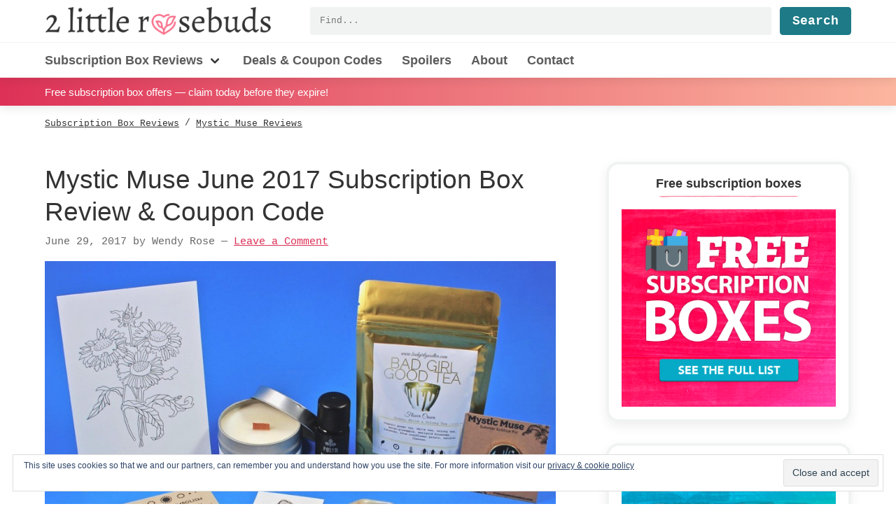

--- FILE ---
content_type: text/html
request_url: https://2littlerosebuds.com/mystic-muse-june-2017-subscription-box-review-coupon-code/
body_size: 30774
content:
<!DOCTYPE html>
<html lang="en-US">
<head >
<meta charset="UTF-8" />
<meta name="viewport" content="width=device-width, initial-scale=1" />
<meta name='robots' content='index, follow, max-image-preview:large, max-snippet:-1, max-video-preview:-1' />

	<!-- This site is optimized with the Yoast SEO plugin v26.5 - https://yoast.com/wordpress/plugins/seo/ -->
	<title>Mystic Muse June 2017 Subscription Box Review &amp; Coupon Code - 2 Little Rosebuds</title><style id="rocket-critical-css">html{font-family:"Helvetica Neue",Helvetica,Arial,sans-serif;box-sizing:border-box;-ms-text-size-adjust:100%;-webkit-text-size-adjust:100%}*,*::before,*::after{box-sizing:inherit}article,header,nav,section{display:block}h1,h2,p{margin-top:0;margin-bottom:1.36rem}h1,h2{line-height:1.2}main{display:block}a{background-color:transparent;-webkit-text-decoration-skip:objects}ul{margin-top:0}img{max-width:100%;width:auto\9;height:auto;border-style:none;vertical-align:middle;-ms-interpolation-mode:bicubic}button,input{margin:0;font-family:"Helvetica Neue",Helvetica,Arial,sans-serif;font-size:100%;line-height:1.15}button,input{overflow:visible}button{text-transform:none}button,[type="submit"]{-webkit-appearance:button}button::-moz-focus-inner,[type="submit"]::-moz-focus-inner{padding:0;border-style:none}button:-moz-focusring,[type="submit"]:-moz-focusring{outline:1px dotted ButtonText}[type="checkbox"]{padding:0;box-sizing:border-box}[type="search"]{outline-offset:-2px;-webkit-appearance:textfield}[type="search"]::-webkit-search-cancel-button,[type="search"]::-webkit-search-decoration{-webkit-appearance:none}::-webkit-file-upload-button{font:inherit;-webkit-appearance:button}html{font-size:100%}@media (min-width:75em){html{font-size:112.5%}}body{margin:0;padding:0;min-height:100%;color:#333;font-family:"Helvetica Neue",Helvetica,Arial,sans-serif;line-height:1.7;word-wrap:break-word;background:#fff}h1{line-height:3.4rem;margin-top:1.9125rem;margin-bottom:1.7rem}h2{line-height:2.55rem;margin-top:1.9125rem;margin-bottom:1.7rem}h1,h2{font-family:"Helvetica Neue",Helvetica,Arial,sans-serif;font-weight:600;text-rendering:optimizeLegibility}h2{font-size:1.265625em}@media (min-width:48em){h2{font-size:1.423828125em}}@media (min-width:62em){h2{font-size:1.6018066406em}}a{color:#dd3157}a:visited{color:#bc2a4a}p img{max-width:100%}:focus{outline:none}:focus:not([tabindex="-1"]){outline:2px solid #dce7e8;outline-offset:2px}form{position:relative;max-width:100%}form [type="submit"]{margin-top:.85rem}label{display:block;width:100%;margin:0;font-family:SFMono-Regular,Consolas,Liberation Mono,Menlo,Courier,monospace;font-size:.8333333333em}input{display:block;box-sizing:border-box;width:100%;margin-top:0;margin-bottom:.85rem;padding:0.75em 0.5em;vertical-align:top;overflow:visible;font-family:"Helvetica Neue",Helvetica,Arial,sans-serif;font-size:1em;background:#f1f3f3;border:1px solid #f1f3f3;border-radius:0.25em;-webkit-appearance:none}input[type="search"]{-webkit-appearance:none;-moz-appearance:none;appearance:none}input[type="checkbox"]{display:inline-block;margin-top:0.5em;margin-right:0.5em;width:initial}ul{list-style-type:square}iframe{max-width:100%}button,input[type="submit"]{width:auto;background-color:#333;border-radius:.25em;border:0;color:#fff;display:inline-block;font-family:SFMono-Regular,Consolas,Liberation Mono,Menlo,Courier,monospace;font-size:1em;font-weight:bold;line-height:1;padding:0.5rem 1rem;text-align:center;text-decoration:none}button:visited,input[type="submit"]:visited{color:#fff}input[type="submit"]{background-color:#1d7a86}.site-container{position:relative}.title-area{margin-top:10px}@media (max-width:47.99875em){.title-area{margin-bottom:10px}}@media (min-width:48em){.title-area{float:left}}.site-header{position:relative;width:100%;background-color:#fff;box-shadow:rgba(51,51,51,0.1) 0 4px 12px 0}@media (min-width:48em){.site-header{z-index:10}}.site-header .wrap{position:relative}@media (min-width:48em){.site-header .wrap{display:-ms-flexbox;display:flex;-ms-flex-wrap:wrap;flex-wrap:wrap}}.site-header input[type="search"],.site-header .search-form-submit{height:40px}.site-title{display:-ms-flexbox;display:flex;margin:0;font-size:1.44em;line-height:1}.site-title a{display:block;color:#5c5c5c;text-decoration:none}@media (max-width:47.99875em){.site-title a{margin-left:auto;margin-right:auto}}.custom-logo{display:block;width:260px;height:32px}@media (min-width:48em){.custom-logo{width:325px;height:40px}}.header-widget-area{float:right;width:100%}@media (max-width:47.99875em){.header-widget-area{margin-bottom:10px}}@media (min-width:48em){.header-widget-area{display:-ms-flexbox;display:flex;-ms-flex:1;flex:1;margin-top:10px;margin-left:3em}}.header-widget-area .widget_search{-ms-flex:1;flex:1;margin:0}.content-sidebar .site-inner{margin:0}.content-sidebar .site-inner>.wrap{max-width:1200px}.content-sidebar-wrap::after{display:block;clear:both;content:""}@media (min-width:48em){.content-sidebar .content-sidebar-wrap{display:-ms-flexbox;display:flex;-ms-flex-wrap:wrap;flex-wrap:wrap}}.content-sidebar .content{margin-bottom:2em}@media (min-width:48em){.content-sidebar .content{width:calc(100% - 250px);padding-right:2em}}@media (min-width:62em){.content-sidebar .content{width:calc(100% - 300px);padding-right:4em}}@media (min-width:75em){.content-sidebar .content{width:calc(100% - 350px)}}.content-sidebar article.entry{margin-top:1.7rem;margin-bottom:1.7rem}iframe{max-width:100%}.screen-reader-text,.screen-reader-shortcut{position:absolute!important;clip:rect(0,0,0,0);height:1px;width:1px;border:0;overflow:hidden}.screen-reader-text,.screen-reader-shortcut{position:absolute!important;clip:rect(0,0,0,0);height:1px;width:1px;border:0;overflow:hidden}.genesis-skip-link{margin:0}.genesis-skip-link li{height:0;width:0;list-style:none}.entry::after,.site-container::after,.site-inner::after,.wrap::after{display:block;clear:both;content:""}.wrap{margin-left:5vw;margin-right:5vw}.entry-title{margin-top:0;margin-bottom:.425rem;font-size:1.44em;font-weight:300;line-height:1.25}@media (min-width:48em){.entry-title{font-size:2.0736em}}.search-form{display:-ms-flexbox;display:flex;-ms-flex-pack:end;justify-content:flex-end;-ms-flex:1;flex:1}input[type="search"]{margin-right:1em;margin-bottom:0;padding:0.5em 1em;width:100%;font-family:SFMono-Regular,Consolas,Liberation Mono,Menlo,Courier,monospace;font-size:.6944444444em;font-weight:400;line-height:1.5}form [type="submit"],input[type="submit"].search-form-submit{margin-top:0;margin-bottom:0}.to-top{position:fixed;display:inline-block;bottom:10px;right:10px;height:40px;width:40px;overflow:hidden;text-indent:100%;white-space:nowrap;background:#dd3157 url(https://2littlerosebuds.com/wp-content/themes/twolittlerosebuds/images/to-top.svg) no-repeat center 50%;border-radius:.25em;box-shadow:0 0 10px rgba(0,0,0,0.05);visibility:hidden;opacity:0;z-index:10}@media (min-width:48em){.to-top{right:20px;bottom:20px}}@media (min-width:62em){.to-top{height:60px;width:60px;right:30px;bottom:30px}}.widget{margin-bottom:1.7rem}.site-banner{position:-webkit-sticky;position:sticky;top:0;padding:0.5em 0;background:#dd3157;background:linear-gradient(to right,#dd3157,#fcb69f);color:#fff;font-size:.8333333333em;box-shadow:rgba(51,51,51,0.1) 0 4px 12px 0;z-index:5}.site-banner p{margin:0;padding:0}.site-banner a{display:block;color:#fff;text-decoration:none}.site-banner .wrap{white-space:nowrap;overflow-x:auto;min-width:0}@media (max-width:47.99875em){.site-banner .wrap{text-align:center}}.breadcrumb{margin-top:.85rem;margin-bottom:.85rem;font-family:SFMono-Regular,Consolas,Liberation Mono,Menlo,Courier,monospace;font-size:.6944444444em}.breadcrumb-link,.breadcrumb a{padding:1.25em 0;color:#333}.nav-primary{clear:both}@media (max-width:47.99875em){.nav-primary{display:none}}@media (min-width:48em){.nav-primary{float:left;margin-top:10px;margin-left:-5vw;margin-right:-5vw;padding-left:5vw;padding-right:5vw;width:calc(100% + 10vw);border-top:1px solid #f1f3f3}}.nav-primary .wrap{margin:0}.menu-primary{display:-ms-flexbox;display:flex;-ms-flex-wrap:wrap;flex-wrap:wrap;clear:both;margin:0;padding:0;list-style-type:none}@media (max-width:47.99875em){.menu-primary{-ms-flex-direction:column;flex-direction:column}}@media (min-width:48em){.menu-primary>.menu-item>a{font-weight:700}.menu-primary>.menu-item:first-child{padding-left:0}}.menu-item{position:relative;padding-top:10px;padding-bottom:10px;font-family:"Helvetica Neue",Helvetica,Arial,sans-serif;font-size:1em;font-weight:700}@media (min-width:48em){.menu-item{padding-left:14px;padding-right:14px}}.menu-item a{display:inline-block;color:#5c5c5c;white-space:nowrap;text-decoration:none}.sub-menu{margin:0;padding:0;list-style-type:none}@media (min-width:48em){.sub-menu{display:none;position:absolute;top:48px;left:0;padding:10px 0;min-width:240px;background:#fff;box-shadow:0 1px 10px rgba(51,51,51,0.25);border-top:5px solid #dd3157;z-index:20}}@media (max-width:47.99875em){.sub-menu .menu-item{padding-left:0}.sub-menu .menu-item a{padding-left:0}}.sub-menu a{display:block;width:100%;height:auto;padding:4px 7px;font-weight:400;line-height:1}.screen-reader-text{border:0;clip:rect(1px,1px,1px,1px);clip-path:inset(50%);height:1px;margin:-1px;overflow:hidden;padding:0;position:absolute!important;width:1px;word-wrap:normal!important}</style>
	<meta name="description" content="Mystic Muse is a new subscription box that sends you a collection of new-age, &quot;goddess approved&quot; goodies every month. Each box will feature a variety of" />
	<link rel="canonical" href="https://2littlerosebuds.com/mystic-muse-june-2017-subscription-box-review-coupon-code/" />
	<meta property="og:locale" content="en_US" />
	<meta property="og:type" content="article" />
	<meta property="og:title" content="Mystic Muse June 2017 Subscription Box Review &amp; Coupon Code - 2 Little Rosebuds" />
	<meta property="og:description" content="Mystic Muse is a new subscription box that sends you a collection of new-age, &quot;goddess approved&quot; goodies every month. Each box will feature a variety of" />
	<meta property="og:url" content="https://2littlerosebuds.com/mystic-muse-june-2017-subscription-box-review-coupon-code/" />
	<meta property="og:site_name" content="2 Little Rosebuds" />
	<meta property="article:publisher" content="https://www.facebook.com/2littlerosebuds" />
	<meta property="article:author" content="https://facebook.com/2littlerosebuds" />
	<meta property="article:published_time" content="2017-06-29T18:56:26+00:00" />
	<meta property="og:image" content="https://i0.wp.com/2littlerosebuds.com/wp-content/uploads/2017/06/mystic-muse-june-2017-19-copy.jpg?fit=1140%2C805&ssl=1" />
	<meta property="og:image:width" content="1140" />
	<meta property="og:image:height" content="805" />
	<meta property="og:image:type" content="image/jpeg" />
	<meta name="author" content="Wendy Rose" />
	<meta name="twitter:card" content="summary_large_image" />
	<meta name="twitter:creator" content="@2littlerosebuds" />
	<meta name="twitter:site" content="@2littlerosebuds" />
	<meta name="twitter:label1" content="Written by" />
	<meta name="twitter:data1" content="Wendy Rose" />
	<meta name="twitter:label2" content="Est. reading time" />
	<meta name="twitter:data2" content="3 minutes" />
	<script type="application/ld+json" class="yoast-schema-graph">{"@context":"https://schema.org","@graph":[{"@type":["Article","BlogPosting"],"@id":"https://2littlerosebuds.com/mystic-muse-june-2017-subscription-box-review-coupon-code/#article","isPartOf":{"@id":"https://2littlerosebuds.com/mystic-muse-june-2017-subscription-box-review-coupon-code/"},"author":{"name":"Wendy Rose","@id":"https://2littlerosebuds.com/#/schema/person/0003eaba8d28ef0000eb6a4f1d0aa23b"},"headline":"Mystic Muse June 2017 Subscription Box Review &#038; Coupon Code","datePublished":"2017-06-29T18:56:26+00:00","mainEntityOfPage":{"@id":"https://2littlerosebuds.com/mystic-muse-june-2017-subscription-box-review-coupon-code/"},"wordCount":586,"commentCount":0,"publisher":{"@id":"https://2littlerosebuds.com/#organization"},"image":{"@id":"https://2littlerosebuds.com/mystic-muse-june-2017-subscription-box-review-coupon-code/#primaryimage"},"thumbnailUrl":"https://2littlerosebuds.com/wp-content/uploads/2017/06/mystic-muse-june-2017-19-copy.jpg","articleSection":["Mystic Muse Reviews","Spiritual Subscription Box Reviews","Subscription Box Reviews","Women's Subscription Box Reviews"],"inLanguage":"en-US","potentialAction":[{"@type":"CommentAction","name":"Comment","target":["https://2littlerosebuds.com/mystic-muse-june-2017-subscription-box-review-coupon-code/#respond"]}]},{"@type":"WebPage","@id":"https://2littlerosebuds.com/mystic-muse-june-2017-subscription-box-review-coupon-code/","url":"https://2littlerosebuds.com/mystic-muse-june-2017-subscription-box-review-coupon-code/","name":"Mystic Muse June 2017 Subscription Box Review & Coupon Code - 2 Little Rosebuds","isPartOf":{"@id":"https://2littlerosebuds.com/#website"},"primaryImageOfPage":{"@id":"https://2littlerosebuds.com/mystic-muse-june-2017-subscription-box-review-coupon-code/#primaryimage"},"image":{"@id":"https://2littlerosebuds.com/mystic-muse-june-2017-subscription-box-review-coupon-code/#primaryimage"},"thumbnailUrl":"https://2littlerosebuds.com/wp-content/uploads/2017/06/mystic-muse-june-2017-19-copy.jpg","datePublished":"2017-06-29T18:56:26+00:00","description":"Mystic Muse is a new subscription box that sends you a collection of new-age, \"goddess approved\" goodies every month. Each box will feature a variety of","breadcrumb":{"@id":"https://2littlerosebuds.com/mystic-muse-june-2017-subscription-box-review-coupon-code/#breadcrumb"},"inLanguage":"en-US","potentialAction":[{"@type":"ReadAction","target":["https://2littlerosebuds.com/mystic-muse-june-2017-subscription-box-review-coupon-code/"]}]},{"@type":"ImageObject","inLanguage":"en-US","@id":"https://2littlerosebuds.com/mystic-muse-june-2017-subscription-box-review-coupon-code/#primaryimage","url":"https://2littlerosebuds.com/wp-content/uploads/2017/06/mystic-muse-june-2017-19-copy.jpg","contentUrl":"https://2littlerosebuds.com/wp-content/uploads/2017/06/mystic-muse-june-2017-19-copy.jpg","width":1140,"height":805,"caption":"June 2017 Mystic Muse review"},{"@type":"BreadcrumbList","@id":"https://2littlerosebuds.com/mystic-muse-june-2017-subscription-box-review-coupon-code/#breadcrumb","itemListElement":[{"@type":"ListItem","position":1,"name":"Home","item":"https://2littlerosebuds.com/"},{"@type":"ListItem","position":2,"name":"Mystic Muse June 2017 Subscription Box Review &#038; Coupon Code"}]},{"@type":"WebSite","@id":"https://2littlerosebuds.com/#website","url":"https://2littlerosebuds.com/","name":"2 Little Rosebuds","description":"Subscription box reviews by a vegan mom of twins","publisher":{"@id":"https://2littlerosebuds.com/#organization"},"potentialAction":[{"@type":"SearchAction","target":{"@type":"EntryPoint","urlTemplate":"https://2littlerosebuds.com/?s={search_term_string}"},"query-input":{"@type":"PropertyValueSpecification","valueRequired":true,"valueName":"search_term_string"}}],"inLanguage":"en-US"},{"@type":"Organization","@id":"https://2littlerosebuds.com/#organization","name":"2 Little Rosebuds","url":"https://2littlerosebuds.com/","logo":{"@type":"ImageObject","inLanguage":"en-US","@id":"https://2littlerosebuds.com/#/schema/logo/image/","url":"https://i0.wp.com/2littlerosebuds.com/wp-content/uploads/2020/06/2littlerosebuds-pink-heart-logo.png?fit=512%2C512&ssl=1","contentUrl":"https://i0.wp.com/2littlerosebuds.com/wp-content/uploads/2020/06/2littlerosebuds-pink-heart-logo.png?fit=512%2C512&ssl=1","width":512,"height":512,"caption":"2 Little Rosebuds"},"image":{"@id":"https://2littlerosebuds.com/#/schema/logo/image/"},"sameAs":["https://www.facebook.com/2littlerosebuds","https://x.com/2littlerosebuds","https://www.pinterest.com/veganwendy/"]},{"@type":"Person","@id":"https://2littlerosebuds.com/#/schema/person/0003eaba8d28ef0000eb6a4f1d0aa23b","name":"Wendy Rose","image":{"@type":"ImageObject","inLanguage":"en-US","@id":"https://2littlerosebuds.com/#/schema/person/image/","url":"https://secure.gravatar.com/avatar/cfe4bb707e13836e7f0bbc24724763c4fe3736574a0b781e4e209d3d26dff02d?s=96&d=mm&r=pg","contentUrl":"https://secure.gravatar.com/avatar/cfe4bb707e13836e7f0bbc24724763c4fe3736574a0b781e4e209d3d26dff02d?s=96&d=mm&r=pg","caption":"Wendy Rose"},"description":"A longtime vegan, glasses wearin', subscription box lovin', deal findin', tattoo havin', momma of twin girls.","sameAs":["https://2littlerosebuds.com","https://facebook.com/2littlerosebuds","https://x.com/2littlerosebuds"]}]}</script>
	<!-- / Yoast SEO plugin. -->


<link rel='dns-prefetch' href='//www.googletagmanager.com' />
<link rel='dns-prefetch' href='//stats.wp.com' />
<link rel='dns-prefetch' href='//v0.wordpress.com' />
<link rel='dns-prefetch' href='//pagead2.googlesyndication.com' />
<link href='https://fonts.gstatic.com' crossorigin rel='preconnect' />
<link rel="alternate" type="application/rss+xml" title="2 Little Rosebuds &raquo; Feed" href="https://2littlerosebuds.com/feed/" />
		<!-- This site uses the Google Analytics by MonsterInsights plugin v9.10.1 - Using Analytics tracking - https://www.monsterinsights.com/ -->
							<script data-rocketlazyloadscript='https://2littlerosebuds.com/wp-content/cache/busting/1/gtm-96a51ab5166f8c3f242b813ebe4e3d71.js' data-no-minify="1"   data-cfasync="false" data-wpfc-render="false" type="text/javascript" async></script>
			<script data-cfasync="false" data-wpfc-render="false" type="text/javascript">
				var mi_version = '9.10.1';
				var mi_track_user = true;
				var mi_no_track_reason = '';
								var MonsterInsightsDefaultLocations = {"page_location":"https:\/\/2littlerosebuds.com\/mystic-muse-june-2017-subscription-box-review-coupon-code\/"};
								if ( typeof MonsterInsightsPrivacyGuardFilter === 'function' ) {
					var MonsterInsightsLocations = (typeof MonsterInsightsExcludeQuery === 'object') ? MonsterInsightsPrivacyGuardFilter( MonsterInsightsExcludeQuery ) : MonsterInsightsPrivacyGuardFilter( MonsterInsightsDefaultLocations );
				} else {
					var MonsterInsightsLocations = (typeof MonsterInsightsExcludeQuery === 'object') ? MonsterInsightsExcludeQuery : MonsterInsightsDefaultLocations;
				}

								var disableStrs = [
										'ga-disable-G-M27LB7M1FN',
									];

				/* Function to detect opted out users */
				function __gtagTrackerIsOptedOut() {
					for (var index = 0; index < disableStrs.length; index++) {
						if (document.cookie.indexOf(disableStrs[index] + '=true') > -1) {
							return true;
						}
					}

					return false;
				}

				/* Disable tracking if the opt-out cookie exists. */
				if (__gtagTrackerIsOptedOut()) {
					for (var index = 0; index < disableStrs.length; index++) {
						window[disableStrs[index]] = true;
					}
				}

				/* Opt-out function */
				function __gtagTrackerOptout() {
					for (var index = 0; index < disableStrs.length; index++) {
						document.cookie = disableStrs[index] + '=true; expires=Thu, 31 Dec 2099 23:59:59 UTC; path=/';
						window[disableStrs[index]] = true;
					}
				}

				if ('undefined' === typeof gaOptout) {
					function gaOptout() {
						__gtagTrackerOptout();
					}
				}
								window.dataLayer = window.dataLayer || [];

				window.MonsterInsightsDualTracker = {
					helpers: {},
					trackers: {},
				};
				if (mi_track_user) {
					function __gtagDataLayer() {
						dataLayer.push(arguments);
					}

					function __gtagTracker(type, name, parameters) {
						if (!parameters) {
							parameters = {};
						}

						if (parameters.send_to) {
							__gtagDataLayer.apply(null, arguments);
							return;
						}

						if (type === 'event') {
														parameters.send_to = monsterinsights_frontend.v4_id;
							var hookName = name;
							if (typeof parameters['event_category'] !== 'undefined') {
								hookName = parameters['event_category'] + ':' + name;
							}

							if (typeof MonsterInsightsDualTracker.trackers[hookName] !== 'undefined') {
								MonsterInsightsDualTracker.trackers[hookName](parameters);
							} else {
								__gtagDataLayer('event', name, parameters);
							}
							
						} else {
							__gtagDataLayer.apply(null, arguments);
						}
					}

					__gtagTracker('js', new Date());
					__gtagTracker('set', {
						'developer_id.dZGIzZG': true,
											});
					if ( MonsterInsightsLocations.page_location ) {
						__gtagTracker('set', MonsterInsightsLocations);
					}
										__gtagTracker('config', 'G-M27LB7M1FN', {"forceSSL":"true","anonymize_ip":"true","link_attribution":"true"} );
										window.gtag = __gtagTracker;										(function () {
						/* https://developers.google.com/analytics/devguides/collection/analyticsjs/ */
						/* ga and __gaTracker compatibility shim. */
						var noopfn = function () {
							return null;
						};
						var newtracker = function () {
							return new Tracker();
						};
						var Tracker = function () {
							return null;
						};
						var p = Tracker.prototype;
						p.get = noopfn;
						p.set = noopfn;
						p.send = function () {
							var args = Array.prototype.slice.call(arguments);
							args.unshift('send');
							__gaTracker.apply(null, args);
						};
						var __gaTracker = function () {
							var len = arguments.length;
							if (len === 0) {
								return;
							}
							var f = arguments[len - 1];
							if (typeof f !== 'object' || f === null || typeof f.hitCallback !== 'function') {
								if ('send' === arguments[0]) {
									var hitConverted, hitObject = false, action;
									if ('event' === arguments[1]) {
										if ('undefined' !== typeof arguments[3]) {
											hitObject = {
												'eventAction': arguments[3],
												'eventCategory': arguments[2],
												'eventLabel': arguments[4],
												'value': arguments[5] ? arguments[5] : 1,
											}
										}
									}
									if ('pageview' === arguments[1]) {
										if ('undefined' !== typeof arguments[2]) {
											hitObject = {
												'eventAction': 'page_view',
												'page_path': arguments[2],
											}
										}
									}
									if (typeof arguments[2] === 'object') {
										hitObject = arguments[2];
									}
									if (typeof arguments[5] === 'object') {
										Object.assign(hitObject, arguments[5]);
									}
									if ('undefined' !== typeof arguments[1].hitType) {
										hitObject = arguments[1];
										if ('pageview' === hitObject.hitType) {
											hitObject.eventAction = 'page_view';
										}
									}
									if (hitObject) {
										action = 'timing' === arguments[1].hitType ? 'timing_complete' : hitObject.eventAction;
										hitConverted = mapArgs(hitObject);
										__gtagTracker('event', action, hitConverted);
									}
								}
								return;
							}

							function mapArgs(args) {
								var arg, hit = {};
								var gaMap = {
									'eventCategory': 'event_category',
									'eventAction': 'event_action',
									'eventLabel': 'event_label',
									'eventValue': 'event_value',
									'nonInteraction': 'non_interaction',
									'timingCategory': 'event_category',
									'timingVar': 'name',
									'timingValue': 'value',
									'timingLabel': 'event_label',
									'page': 'page_path',
									'location': 'page_location',
									'title': 'page_title',
									'referrer' : 'page_referrer',
								};
								for (arg in args) {
																		if (!(!args.hasOwnProperty(arg) || !gaMap.hasOwnProperty(arg))) {
										hit[gaMap[arg]] = args[arg];
									} else {
										hit[arg] = args[arg];
									}
								}
								return hit;
							}

							try {
								f.hitCallback();
							} catch (ex) {
							}
						};
						__gaTracker.create = newtracker;
						__gaTracker.getByName = newtracker;
						__gaTracker.getAll = function () {
							return [];
						};
						__gaTracker.remove = noopfn;
						__gaTracker.loaded = true;
						window['__gaTracker'] = __gaTracker;
					})();
									} else {
										console.log("");
					(function () {
						function __gtagTracker() {
							return null;
						}

						window['__gtagTracker'] = __gtagTracker;
						window['gtag'] = __gtagTracker;
					})();
									}
			</script>
							<!-- / Google Analytics by MonsterInsights -->
		<style id='wp-img-auto-sizes-contain-inline-css' type='text/css'>
img:is([sizes=auto i],[sizes^="auto," i]){contain-intrinsic-size:3000px 1500px}
/*# sourceURL=wp-img-auto-sizes-contain-inline-css */
</style>
<link data-minify="1" rel='preload'  href='https://2littlerosebuds.com/wp-content/cache/min/1/wp-content/themes/twolittlerosebuds/style.css?ver=1748395521' data-rocket-async="style" as="style" onload="this.onload=null;this.rel='stylesheet'" type='text/css' media='all' />
<style id='wp-emoji-styles-inline-css' type='text/css'>

	img.wp-smiley, img.emoji {
		display: inline !important;
		border: none !important;
		box-shadow: none !important;
		height: 1em !important;
		width: 1em !important;
		margin: 0 0.07em !important;
		vertical-align: -0.1em !important;
		background: none !important;
		padding: 0 !important;
	}
/*# sourceURL=wp-emoji-styles-inline-css */
</style>
<style id='classic-theme-styles-inline-css' type='text/css'>
/*! This file is auto-generated */
.wp-block-button__link{color:#fff;background-color:#32373c;border-radius:9999px;box-shadow:none;text-decoration:none;padding:calc(.667em + 2px) calc(1.333em + 2px);font-size:1.125em}.wp-block-file__button{background:#32373c;color:#fff;text-decoration:none}
/*# sourceURL=/wp-includes/css/classic-themes.min.css */
</style>
<link data-minify="1" rel='preload'  href='https://2littlerosebuds.com/wp-content/cache/min/1/wp-content/plugins/simple-social-icons/css/style.css?ver=1748395521' data-rocket-async="style" as="style" onload="this.onload=null;this.rel='stylesheet'" type='text/css' media='all' />
<link rel='preload'  href='https://2littlerosebuds.com/wp-content/plugins/jetpack/_inc/build/subscriptions/subscriptions.min.css?ver=15.3.1' data-rocket-async="style" as="style" onload="this.onload=null;this.rel='stylesheet'" type='text/css' media='all' />
<link data-minify="1" rel='preload'  href='https://2littlerosebuds.com/wp-content/cache/min/1/wp-content/plugins/jetpack/modules/sharedaddy/sharing.css?ver=1748395521' data-rocket-async="style" as="style" onload="this.onload=null;this.rel='stylesheet'" type='text/css' media='all' />
<link data-minify="1" rel='preload'  href='https://2littlerosebuds.com/wp-content/cache/min/1/wp-content/plugins/jetpack/_inc/social-logos/social-logos.min.css?ver=1748395521' data-rocket-async="style" as="style" onload="this.onload=null;this.rel='stylesheet'" type='text/css' media='all' />
<script type="text/javascript" id="jetpack_related-posts-js-extra">
/* <![CDATA[ */
var related_posts_js_options = {"post_heading":"h4"};
//# sourceURL=jetpack_related-posts-js-extra
/* ]]> */
</script>
<script type="text/javascript" src="https://2littlerosebuds.com/wp-content/plugins/jetpack/_inc/build/related-posts/related-posts.min.js?ver=20240116" id="jetpack_related-posts-js" defer></script>
<script type="text/javascript" src="https://2littlerosebuds.com/wp-content/plugins/google-analytics-for-wordpress/assets/js/frontend-gtag.min.js?ver=9.10.1" id="monsterinsights-frontend-script-js" async="async" data-wp-strategy="async"></script>
<script data-cfasync="false" data-wpfc-render="false" type="text/javascript" id='monsterinsights-frontend-script-js-extra'>/* <![CDATA[ */
var monsterinsights_frontend = {"js_events_tracking":"true","download_extensions":"doc,pdf,ppt,zip,xls,docx,pptx,xlsx","inbound_paths":"[{\"path\":\"\\\/recommends\\\/\",\"label\":\"affiliate\"}]","home_url":"https:\/\/2littlerosebuds.com","hash_tracking":"false","v4_id":"G-M27LB7M1FN"};/* ]]> */
</script>
<script type="text/javascript" src="https://2littlerosebuds.com/wp-includes/js/jquery/jquery.min.js?ver=3.7.1" id="jquery-core-js"></script>
<script type="text/javascript" src="https://2littlerosebuds.com/wp-includes/js/jquery/jquery-migrate.min.js?ver=3.4.1" id="jquery-migrate-js" defer></script>

<!-- Google tag (gtag.js) snippet added by Site Kit -->
<!-- Google Analytics snippet added by Site Kit -->
<script data-rocketlazyloadscript='https://www.googletagmanager.com/gtag/js?id=G-M27LB7M1FN' type="text/javascript"  id="google_gtagjs-js" async></script>
<script data-rocketlazyloadscript='[data-uri]' type="text/javascript" id="google_gtagjs-js-after"></script>
<meta name="generator" content="Site Kit by Google 1.167.0" />	<style>img#wpstats{display:none}</style>
		
<link rel="preload" as="font" href="https://2littlerosebuds.com/wp-content/themes/twolittlerosebuds/fonts/WooCommerce.woff" crossorigin>
<!-- Google AdSense meta tags added by Site Kit -->
<meta name="google-adsense-platform-account" content="ca-host-pub-2644536267352236">
<meta name="google-adsense-platform-domain" content="sitekit.withgoogle.com">
<!-- End Google AdSense meta tags added by Site Kit -->
<noscript><style>.lazyload[data-src]{display:none !important;}</style></noscript><style>.lazyload{background-image:none !important;}.lazyload:before{background-image:none !important;}</style>
<!-- Google AdSense snippet added by Site Kit -->
<script data-rocketlazyloadscript='https://pagead2.googlesyndication.com/pagead/js/adsbygoogle.js?client=ca-pub-4756843546561589&amp;host=ca-host-pub-2644536267352236' type="text/javascript" async="async"  crossorigin="anonymous"></script>

<!-- End Google AdSense snippet added by Site Kit -->
<link rel="icon" href="https://2littlerosebuds.com/wp-content/uploads/2020/06/cropped-2littlerosebuds-pink-heart-logo-32x32.png" sizes="32x32" />
<link rel="icon" href="https://2littlerosebuds.com/wp-content/uploads/2020/06/cropped-2littlerosebuds-pink-heart-logo-192x192.png" sizes="192x192" />
<link rel="apple-touch-icon" href="https://2littlerosebuds.com/wp-content/uploads/2020/06/cropped-2littlerosebuds-pink-heart-logo-180x180.png" />
<meta name="msapplication-TileImage" content="https://2littlerosebuds.com/wp-content/uploads/2020/06/cropped-2littlerosebuds-pink-heart-logo-270x270.png" />
		<style type="text/css" id="wp-custom-css">
			.woocommerce-loop-category__title { font-size: 1em; }

#eu-cookie-law { font-size: 14px; }
#custom_html-16 {
	position: sticky;
	top: 3em;
}		</style>
		<script>
/*! loadCSS rel=preload polyfill. [c]2017 Filament Group, Inc. MIT License */
(function(w){"use strict";if(!w.loadCSS){w.loadCSS=function(){}}
var rp=loadCSS.relpreload={};rp.support=(function(){var ret;try{ret=w.document.createElement("link").relList.supports("preload")}catch(e){ret=!1}
return function(){return ret}})();rp.bindMediaToggle=function(link){var finalMedia=link.media||"all";function enableStylesheet(){link.media=finalMedia}
if(link.addEventListener){link.addEventListener("load",enableStylesheet)}else if(link.attachEvent){link.attachEvent("onload",enableStylesheet)}
setTimeout(function(){link.rel="stylesheet";link.media="only x"});setTimeout(enableStylesheet,3000)};rp.poly=function(){if(rp.support()){return}
var links=w.document.getElementsByTagName("link");for(var i=0;i<links.length;i++){var link=links[i];if(link.rel==="preload"&&link.getAttribute("as")==="style"&&!link.getAttribute("data-loadcss")){link.setAttribute("data-loadcss",!0);rp.bindMediaToggle(link)}}};if(!rp.support()){rp.poly();var run=w.setInterval(rp.poly,500);if(w.addEventListener){w.addEventListener("load",function(){rp.poly();w.clearInterval(run)})}else if(w.attachEvent){w.attachEvent("onload",function(){rp.poly();w.clearInterval(run)})}}
if(typeof exports!=="undefined"){exports.loadCSS=loadCSS}
else{w.loadCSS=loadCSS}}(typeof global!=="undefined"?global:this))
</script><style id='global-styles-inline-css' type='text/css'>
:root{--wp--preset--aspect-ratio--square: 1;--wp--preset--aspect-ratio--4-3: 4/3;--wp--preset--aspect-ratio--3-4: 3/4;--wp--preset--aspect-ratio--3-2: 3/2;--wp--preset--aspect-ratio--2-3: 2/3;--wp--preset--aspect-ratio--16-9: 16/9;--wp--preset--aspect-ratio--9-16: 9/16;--wp--preset--color--black: #000000;--wp--preset--color--cyan-bluish-gray: #abb8c3;--wp--preset--color--white: #ffffff;--wp--preset--color--pale-pink: #f78da7;--wp--preset--color--vivid-red: #cf2e2e;--wp--preset--color--luminous-vivid-orange: #ff6900;--wp--preset--color--luminous-vivid-amber: #fcb900;--wp--preset--color--light-green-cyan: #7bdcb5;--wp--preset--color--vivid-green-cyan: #00d084;--wp--preset--color--pale-cyan-blue: #8ed1fc;--wp--preset--color--vivid-cyan-blue: #0693e3;--wp--preset--color--vivid-purple: #9b51e0;--wp--preset--gradient--vivid-cyan-blue-to-vivid-purple: linear-gradient(135deg,rgb(6,147,227) 0%,rgb(155,81,224) 100%);--wp--preset--gradient--light-green-cyan-to-vivid-green-cyan: linear-gradient(135deg,rgb(122,220,180) 0%,rgb(0,208,130) 100%);--wp--preset--gradient--luminous-vivid-amber-to-luminous-vivid-orange: linear-gradient(135deg,rgb(252,185,0) 0%,rgb(255,105,0) 100%);--wp--preset--gradient--luminous-vivid-orange-to-vivid-red: linear-gradient(135deg,rgb(255,105,0) 0%,rgb(207,46,46) 100%);--wp--preset--gradient--very-light-gray-to-cyan-bluish-gray: linear-gradient(135deg,rgb(238,238,238) 0%,rgb(169,184,195) 100%);--wp--preset--gradient--cool-to-warm-spectrum: linear-gradient(135deg,rgb(74,234,220) 0%,rgb(151,120,209) 20%,rgb(207,42,186) 40%,rgb(238,44,130) 60%,rgb(251,105,98) 80%,rgb(254,248,76) 100%);--wp--preset--gradient--blush-light-purple: linear-gradient(135deg,rgb(255,206,236) 0%,rgb(152,150,240) 100%);--wp--preset--gradient--blush-bordeaux: linear-gradient(135deg,rgb(254,205,165) 0%,rgb(254,45,45) 50%,rgb(107,0,62) 100%);--wp--preset--gradient--luminous-dusk: linear-gradient(135deg,rgb(255,203,112) 0%,rgb(199,81,192) 50%,rgb(65,88,208) 100%);--wp--preset--gradient--pale-ocean: linear-gradient(135deg,rgb(255,245,203) 0%,rgb(182,227,212) 50%,rgb(51,167,181) 100%);--wp--preset--gradient--electric-grass: linear-gradient(135deg,rgb(202,248,128) 0%,rgb(113,206,126) 100%);--wp--preset--gradient--midnight: linear-gradient(135deg,rgb(2,3,129) 0%,rgb(40,116,252) 100%);--wp--preset--font-size--small: 13px;--wp--preset--font-size--medium: 20px;--wp--preset--font-size--large: 36px;--wp--preset--font-size--x-large: 42px;--wp--preset--spacing--20: 0.44rem;--wp--preset--spacing--30: 0.67rem;--wp--preset--spacing--40: 1rem;--wp--preset--spacing--50: 1.5rem;--wp--preset--spacing--60: 2.25rem;--wp--preset--spacing--70: 3.38rem;--wp--preset--spacing--80: 5.06rem;--wp--preset--shadow--natural: 6px 6px 9px rgba(0, 0, 0, 0.2);--wp--preset--shadow--deep: 12px 12px 50px rgba(0, 0, 0, 0.4);--wp--preset--shadow--sharp: 6px 6px 0px rgba(0, 0, 0, 0.2);--wp--preset--shadow--outlined: 6px 6px 0px -3px rgb(255, 255, 255), 6px 6px rgb(0, 0, 0);--wp--preset--shadow--crisp: 6px 6px 0px rgb(0, 0, 0);}:where(.is-layout-flex){gap: 0.5em;}:where(.is-layout-grid){gap: 0.5em;}body .is-layout-flex{display: flex;}.is-layout-flex{flex-wrap: wrap;align-items: center;}.is-layout-flex > :is(*, div){margin: 0;}body .is-layout-grid{display: grid;}.is-layout-grid > :is(*, div){margin: 0;}:where(.wp-block-columns.is-layout-flex){gap: 2em;}:where(.wp-block-columns.is-layout-grid){gap: 2em;}:where(.wp-block-post-template.is-layout-flex){gap: 1.25em;}:where(.wp-block-post-template.is-layout-grid){gap: 1.25em;}.has-black-color{color: var(--wp--preset--color--black) !important;}.has-cyan-bluish-gray-color{color: var(--wp--preset--color--cyan-bluish-gray) !important;}.has-white-color{color: var(--wp--preset--color--white) !important;}.has-pale-pink-color{color: var(--wp--preset--color--pale-pink) !important;}.has-vivid-red-color{color: var(--wp--preset--color--vivid-red) !important;}.has-luminous-vivid-orange-color{color: var(--wp--preset--color--luminous-vivid-orange) !important;}.has-luminous-vivid-amber-color{color: var(--wp--preset--color--luminous-vivid-amber) !important;}.has-light-green-cyan-color{color: var(--wp--preset--color--light-green-cyan) !important;}.has-vivid-green-cyan-color{color: var(--wp--preset--color--vivid-green-cyan) !important;}.has-pale-cyan-blue-color{color: var(--wp--preset--color--pale-cyan-blue) !important;}.has-vivid-cyan-blue-color{color: var(--wp--preset--color--vivid-cyan-blue) !important;}.has-vivid-purple-color{color: var(--wp--preset--color--vivid-purple) !important;}.has-black-background-color{background-color: var(--wp--preset--color--black) !important;}.has-cyan-bluish-gray-background-color{background-color: var(--wp--preset--color--cyan-bluish-gray) !important;}.has-white-background-color{background-color: var(--wp--preset--color--white) !important;}.has-pale-pink-background-color{background-color: var(--wp--preset--color--pale-pink) !important;}.has-vivid-red-background-color{background-color: var(--wp--preset--color--vivid-red) !important;}.has-luminous-vivid-orange-background-color{background-color: var(--wp--preset--color--luminous-vivid-orange) !important;}.has-luminous-vivid-amber-background-color{background-color: var(--wp--preset--color--luminous-vivid-amber) !important;}.has-light-green-cyan-background-color{background-color: var(--wp--preset--color--light-green-cyan) !important;}.has-vivid-green-cyan-background-color{background-color: var(--wp--preset--color--vivid-green-cyan) !important;}.has-pale-cyan-blue-background-color{background-color: var(--wp--preset--color--pale-cyan-blue) !important;}.has-vivid-cyan-blue-background-color{background-color: var(--wp--preset--color--vivid-cyan-blue) !important;}.has-vivid-purple-background-color{background-color: var(--wp--preset--color--vivid-purple) !important;}.has-black-border-color{border-color: var(--wp--preset--color--black) !important;}.has-cyan-bluish-gray-border-color{border-color: var(--wp--preset--color--cyan-bluish-gray) !important;}.has-white-border-color{border-color: var(--wp--preset--color--white) !important;}.has-pale-pink-border-color{border-color: var(--wp--preset--color--pale-pink) !important;}.has-vivid-red-border-color{border-color: var(--wp--preset--color--vivid-red) !important;}.has-luminous-vivid-orange-border-color{border-color: var(--wp--preset--color--luminous-vivid-orange) !important;}.has-luminous-vivid-amber-border-color{border-color: var(--wp--preset--color--luminous-vivid-amber) !important;}.has-light-green-cyan-border-color{border-color: var(--wp--preset--color--light-green-cyan) !important;}.has-vivid-green-cyan-border-color{border-color: var(--wp--preset--color--vivid-green-cyan) !important;}.has-pale-cyan-blue-border-color{border-color: var(--wp--preset--color--pale-cyan-blue) !important;}.has-vivid-cyan-blue-border-color{border-color: var(--wp--preset--color--vivid-cyan-blue) !important;}.has-vivid-purple-border-color{border-color: var(--wp--preset--color--vivid-purple) !important;}.has-vivid-cyan-blue-to-vivid-purple-gradient-background{background: var(--wp--preset--gradient--vivid-cyan-blue-to-vivid-purple) !important;}.has-light-green-cyan-to-vivid-green-cyan-gradient-background{background: var(--wp--preset--gradient--light-green-cyan-to-vivid-green-cyan) !important;}.has-luminous-vivid-amber-to-luminous-vivid-orange-gradient-background{background: var(--wp--preset--gradient--luminous-vivid-amber-to-luminous-vivid-orange) !important;}.has-luminous-vivid-orange-to-vivid-red-gradient-background{background: var(--wp--preset--gradient--luminous-vivid-orange-to-vivid-red) !important;}.has-very-light-gray-to-cyan-bluish-gray-gradient-background{background: var(--wp--preset--gradient--very-light-gray-to-cyan-bluish-gray) !important;}.has-cool-to-warm-spectrum-gradient-background{background: var(--wp--preset--gradient--cool-to-warm-spectrum) !important;}.has-blush-light-purple-gradient-background{background: var(--wp--preset--gradient--blush-light-purple) !important;}.has-blush-bordeaux-gradient-background{background: var(--wp--preset--gradient--blush-bordeaux) !important;}.has-luminous-dusk-gradient-background{background: var(--wp--preset--gradient--luminous-dusk) !important;}.has-pale-ocean-gradient-background{background: var(--wp--preset--gradient--pale-ocean) !important;}.has-electric-grass-gradient-background{background: var(--wp--preset--gradient--electric-grass) !important;}.has-midnight-gradient-background{background: var(--wp--preset--gradient--midnight) !important;}.has-small-font-size{font-size: var(--wp--preset--font-size--small) !important;}.has-medium-font-size{font-size: var(--wp--preset--font-size--medium) !important;}.has-large-font-size{font-size: var(--wp--preset--font-size--large) !important;}.has-x-large-font-size{font-size: var(--wp--preset--font-size--x-large) !important;}
/*# sourceURL=global-styles-inline-css */
</style>
<link data-minify="1" rel='preload'  href='https://2littlerosebuds.com/wp-content/cache/min/1/wp-content/plugins/jetpack/modules/widgets/top-posts/style.css?ver=1748395521' data-rocket-async="style" as="style" onload="this.onload=null;this.rel='stylesheet'" type='text/css' media='all' />
<link data-minify="1" rel='preload'  href='https://2littlerosebuds.com/wp-content/cache/min/1/wp-content/plugins/jetpack/modules/widgets/eu-cookie-law/style.css?ver=1748395521' data-rocket-async="style" as="style" onload="this.onload=null;this.rel='stylesheet'" type='text/css' media='all' />
</head>
<body class="wp-singular post-template-default single single-post postid-43766 single-format-standard wp-custom-logo wp-theme-genesis wp-child-theme-twolittlerosebuds header-image content-sidebar genesis-breadcrumbs-visible genesis-footer-widgets-visible"><a href="#0" class="to-top" title="Back to top">Top</a><div class="site-container"><ul class="genesis-skip-link"><li><a href="#genesis-nav-primary" class="screen-reader-shortcut"> Skip to primary navigation</a></li><li><a href="#genesis-content" class="screen-reader-shortcut"> Skip to main content</a></li><li><a href="#genesis-sidebar-primary" class="screen-reader-shortcut"> Skip to primary sidebar</a></li><li><a href="#genesis-footer-widgets" class="screen-reader-shortcut"> Skip to footer</a></li></ul><header class="site-header"><div class="wrap"><div class="title-area"><p class="site-title"><a href="https://2littlerosebuds.com/" class="custom-logo-link" rel="home"><img width="650" height="80" src="[data-uri]" class="custom-logo lazyload" alt="2 Little Rosebuds" decoding="async" fetchpriority="high"   data-src="https://2littlerosebuds.com/wp-content/uploads/2019/03/2-little-rosebuds-logotype-pink-heart.png" data-srcset="https://2littlerosebuds.com/wp-content/uploads/2019/03/2-little-rosebuds-logotype-pink-heart.png 650w, https://2littlerosebuds.com/wp-content/uploads/2019/03/2-little-rosebuds-logotype-pink-heart-450x55.png 450w, https://2littlerosebuds.com/wp-content/uploads/2019/03/2-little-rosebuds-logotype-pink-heart-247x30.png 247w, https://2littlerosebuds.com/wp-content/uploads/2019/03/2-little-rosebuds-logotype-pink-heart-510x63.png 510w" data-sizes="auto" data-eio-rwidth="650" data-eio-rheight="80" /><noscript><img width="650" height="80" src="https://2littlerosebuds.com/wp-content/uploads/2019/03/2-little-rosebuds-logotype-pink-heart.png" class="custom-logo" alt="2 Little Rosebuds" decoding="async" fetchpriority="high" srcset="https://2littlerosebuds.com/wp-content/uploads/2019/03/2-little-rosebuds-logotype-pink-heart.png 650w, https://2littlerosebuds.com/wp-content/uploads/2019/03/2-little-rosebuds-logotype-pink-heart-450x55.png 450w, https://2littlerosebuds.com/wp-content/uploads/2019/03/2-little-rosebuds-logotype-pink-heart-247x30.png 247w, https://2littlerosebuds.com/wp-content/uploads/2019/03/2-little-rosebuds-logotype-pink-heart-510x63.png 510w" sizes="(max-width: 650px) 100vw, 650px" data-eio="l" /></noscript></a> <span class="screen-reader-text">2 Little Rosebuds</span></p><p class="site-description screen-reader-text">Subscription box reviews by a vegan mom of twins</p></div><div class="widget-area header-widget-area"><section id="search-4" class="widget widget_search"><div class="widget-wrap"><form class="search-form" method="get" action="https://2littlerosebuds.com/" role="search"><label class="search-form-label screen-reader-text" for="searchform-1">Find...</label><input class="search-form-input" type="search" name="s" id="searchform-1" placeholder="Find..."><input class="search-form-submit" type="submit" value="Search"><meta content="https://2littlerosebuds.com/?s={s}"></form></div></section>
</div><nav class="nav-primary" aria-label="Main" id="genesis-nav-primary"><div class="wrap"><ul id="menu-main-navigation" class="menu genesis-nav-menu menu-primary js-superfish"><li id="menu-item-40955" class="menu-item menu-item-type-taxonomy menu-item-object-category current-post-ancestor current-menu-parent current-post-parent menu-item-has-children menu-item-40955"><a href="https://2littlerosebuds.com/category/subscription-box-reviews/"><span >Subscription Box Reviews</span></a>
<ul class="sub-menu">
	<li id="menu-item-82226" class="menu-item menu-item-type-taxonomy menu-item-object-category menu-item-82226"><a href="https://2littlerosebuds.com/category/subscription-box-reviews/kids-subscription-box-reviews/"><span >For Kids</span></a></li>
	<li id="menu-item-82227" class="menu-item menu-item-type-taxonomy menu-item-object-category menu-item-82227"><a href="https://2littlerosebuds.com/category/subscription-box-reviews/mens-subscription-box-reviews/"><span >For Men</span></a></li>
	<li id="menu-item-82232" class="menu-item menu-item-type-taxonomy menu-item-object-category current-post-ancestor current-menu-parent current-post-parent menu-item-82232"><a href="https://2littlerosebuds.com/category/subscription-box-reviews/womens-subscription-box-reviews/"><span >For Women</span></a></li>
	<li id="menu-item-82216" class="menu-item menu-item-type-taxonomy menu-item-object-category menu-item-82216"><a href="https://2littlerosebuds.com/category/subscription-box-reviews/adult-subscription-box-reviews/"><span >Adult, Sex, and Intimacy</span></a></li>
	<li id="menu-item-82217" class="menu-item menu-item-type-taxonomy menu-item-object-category menu-item-82217"><a href="https://2littlerosebuds.com/category/subscription-box-reviews/baby-subscription-box-reviews/"><span >Baby and Maternity</span></a></li>
	<li id="menu-item-82218" class="menu-item menu-item-type-taxonomy menu-item-object-category menu-item-82218"><a href="https://2littlerosebuds.com/category/subscription-box-reviews/beauty-makeup-subscription-box-reviews/"><span >Beauty and Makeup</span></a></li>
	<li id="menu-item-96416" class="menu-item menu-item-type-taxonomy menu-item-object-category menu-item-96416"><a href="https://2littlerosebuds.com/category/subscription-box-reviews/book-subscription-box-reviews/"><span >Books (Literary)</span></a></li>
	<li id="menu-item-82219" class="menu-item menu-item-type-taxonomy menu-item-object-category menu-item-82219"><a href="https://2littlerosebuds.com/category/subscription-box-reviews/craft-diy-subscription-box-reviews/"><span >Craft and DIY</span></a></li>
	<li id="menu-item-82220" class="menu-item menu-item-type-taxonomy menu-item-object-category menu-item-82220"><a href="https://2littlerosebuds.com/category/subscription-box-reviews/eco-friendly-subscription-box-reviews/"><span >Eco-Friendly</span></a></li>
	<li id="menu-item-82221" class="menu-item menu-item-type-taxonomy menu-item-object-category menu-item-82221"><a href="https://2littlerosebuds.com/category/subscription-box-reviews/food-beverage-subscription-box-reviews/"><span >Food and Beverage</span></a></li>
	<li id="menu-item-82222" class="menu-item menu-item-type-taxonomy menu-item-object-category menu-item-82222"><a href="https://2littlerosebuds.com/category/subscription-box-reviews/geek-gamer-subscription-box-reviews/"><span >Geek and Gamer</span></a></li>
	<li id="menu-item-82223" class="menu-item menu-item-type-taxonomy menu-item-object-category menu-item-82223"><a href="https://2littlerosebuds.com/category/subscription-box-reviews/health-fitness-subscription-box-reviews/"><span >Health and Fitness</span></a></li>
	<li id="menu-item-82224" class="menu-item menu-item-type-taxonomy menu-item-object-category menu-item-82224"><a href="https://2littlerosebuds.com/category/subscription-box-reviews/home-housewares-subscription-box-reviews/"><span >Home and Housewares</span></a></li>
	<li id="menu-item-82225" class="menu-item menu-item-type-taxonomy menu-item-object-category menu-item-82225"><a href="https://2littlerosebuds.com/category/subscription-box-reviews/indie-artisan-subscription-box-reviews/"><span >Indie and Artisan</span></a></li>
	<li id="menu-item-82228" class="menu-item menu-item-type-taxonomy menu-item-object-category menu-item-82228"><a href="https://2littlerosebuds.com/category/subscription-box-reviews/pet-subscription-box-reviews/"><span >Pets</span></a></li>
	<li id="menu-item-96417" class="menu-item menu-item-type-taxonomy menu-item-object-category menu-item-96417"><a href="https://2littlerosebuds.com/category/subscription-box-reviews/soap-bath-spa-subscription-box-reviews/"><span >Soap and Spa</span></a></li>
	<li id="menu-item-82229" class="menu-item menu-item-type-taxonomy menu-item-object-category current-post-ancestor current-menu-parent current-post-parent menu-item-82229"><a href="https://2littlerosebuds.com/category/subscription-box-reviews/spiritual-subscription-box-reviews/"><span >Spiritual and Religious</span></a></li>
	<li id="menu-item-82230" class="menu-item menu-item-type-taxonomy menu-item-object-category menu-item-82230"><a href="https://2littlerosebuds.com/category/subscription-box-reviews/stationery-scrapbooking-subscription-box-reviews/"><span >Stationery and Scrapbooking</span></a></li>
	<li id="menu-item-82231" class="menu-item menu-item-type-taxonomy menu-item-object-category menu-item-82231"><a href="https://2littlerosebuds.com/category/subscription-box-reviews/vegan-friendly-subscription-box-reviews/"><span >Vegan Friendly</span></a></li>
</ul>
</li>
<li id="menu-item-17814" class="menu-item menu-item-type-taxonomy menu-item-object-category menu-item-17814"><a href="https://2littlerosebuds.com/category/deals/"><span >Deals &amp; Coupon Codes</span></a></li>
<li id="menu-item-58976" class="menu-item menu-item-type-taxonomy menu-item-object-category menu-item-58976"><a href="https://2littlerosebuds.com/category/subscription-box-spoilers/" title="Subscription Box Spoilers"><span >Spoilers</span></a></li>
<li id="menu-item-17816" class="menu-item menu-item-type-post_type menu-item-object-page menu-item-17816"><a href="https://2littlerosebuds.com/about/"><span >About</span></a></li>
<li id="menu-item-17812" class="menu-item menu-item-type-post_type menu-item-object-page menu-item-17812"><a href="https://2littlerosebuds.com/contact/" title="Contact &#038; Box Submission"><span >Contact</span></a></li>
</ul></div></nav></div></header><div class="site-banner widget-area"><div class="wrap">			<div class="textwidget"><p><a href="https://2littlerosebuds.com/free-subscription-boxes/" data-vars-ga-category="site-banner" data-vars-ga-action="https://2littlerosebuds.com/free-subscription-boxes/" data-vars-ga-label="Free subscription boxes">Free subscription box offers — claim today before they expire!</a></p>
</div>
		</div></div><div class="site-inner"><div class="wrap"><div class="breadcrumb"><span class="breadcrumb-link-wrap"><a class="breadcrumb-link" href="https://2littlerosebuds.com/category/subscription-box-reviews/"><span class="breadcrumb-link-text-wrap">Subscription Box Reviews</span></a><meta ></span> <span aria-label="breadcrumb separator">/</span> <span class="breadcrumb-link-wrap"><a class="breadcrumb-link" href="https://2littlerosebuds.com/category/subscription-box-reviews/mystic-muse/"><span class="breadcrumb-link-text-wrap">Mystic Muse Reviews</span></a><meta ></span></div><div class="content-sidebar-wrap"><main class="content" id="genesis-content"><article class="post-43766 post type-post status-publish format-standard has-post-thumbnail category-mystic-muse category-spiritual-subscription-box-reviews category-subscription-box-reviews category-womens-subscription-box-reviews entry" aria-label="Mystic Muse June 2017 Subscription Box Review &#038; Coupon Code"><header class="entry-header"><h1 class="entry-title">Mystic Muse June 2017 Subscription Box Review &#038; Coupon Code</h1>
<p class="entry-meta"><time class="entry-modified-time">June 29, 2017</time> by <span class="entry-author"><span class="entry-author-name">Wendy Rose</span></span> &mdash; <span class="entry-comments-link"><a href="https://2littlerosebuds.com/mystic-muse-june-2017-subscription-box-review-coupon-code/#respond">Leave a Comment</a></span> </p><div class="lead-image"><img width="900" height="636" src="[data-uri]" class="aligncenter wp-post-image lazyload" alt="June 2017 Mystic Muse review" decoding="async"   data-src="https://2littlerosebuds.com/wp-content/uploads/2017/06/mystic-muse-june-2017-19-copy-900x636.jpg" data-srcset="https://2littlerosebuds.com/wp-content/uploads/2017/06/mystic-muse-june-2017-19-copy-900x636.jpg 900w, https://2littlerosebuds.com/wp-content/uploads/2017/06/mystic-muse-june-2017-19-copy-450x318.jpg 450w, https://2littlerosebuds.com/wp-content/uploads/2017/06/mystic-muse-june-2017-19-copy-247x174.jpg 247w, https://2littlerosebuds.com/wp-content/uploads/2017/06/mystic-muse-june-2017-19-copy-510x360.jpg 510w, https://2littlerosebuds.com/wp-content/uploads/2017/06/mystic-muse-june-2017-19-copy-300x212.jpg 300w, https://2littlerosebuds.com/wp-content/uploads/2017/06/mystic-muse-june-2017-19-copy-850x600.jpg 850w, https://2littlerosebuds.com/wp-content/uploads/2017/06/mystic-muse-june-2017-19-copy-114x81.jpg 114w, https://2littlerosebuds.com/wp-content/uploads/2017/06/mystic-muse-june-2017-19-copy.jpg 1140w" data-sizes="auto" data-eio-rwidth="900" data-eio-rheight="636" /><noscript><img width="900" height="636" src="https://2littlerosebuds.com/wp-content/uploads/2017/06/mystic-muse-june-2017-19-copy-900x636.jpg" class="aligncenter wp-post-image" alt="June 2017 Mystic Muse review" decoding="async" srcset="https://2littlerosebuds.com/wp-content/uploads/2017/06/mystic-muse-june-2017-19-copy-900x636.jpg 900w, https://2littlerosebuds.com/wp-content/uploads/2017/06/mystic-muse-june-2017-19-copy-450x318.jpg 450w, https://2littlerosebuds.com/wp-content/uploads/2017/06/mystic-muse-june-2017-19-copy-247x174.jpg 247w, https://2littlerosebuds.com/wp-content/uploads/2017/06/mystic-muse-june-2017-19-copy-510x360.jpg 510w, https://2littlerosebuds.com/wp-content/uploads/2017/06/mystic-muse-june-2017-19-copy-300x212.jpg 300w, https://2littlerosebuds.com/wp-content/uploads/2017/06/mystic-muse-june-2017-19-copy-850x600.jpg 850w, https://2littlerosebuds.com/wp-content/uploads/2017/06/mystic-muse-june-2017-19-copy-114x81.jpg 114w, https://2littlerosebuds.com/wp-content/uploads/2017/06/mystic-muse-june-2017-19-copy.jpg 1140w" sizes="(max-width: 900px) 100vw, 900px" data-eio="l" /></noscript></div></header><div class="entry-content"><p><a href="https://2littlerosebuds.com/recommends/mystic-muse/" target="_blank" rel="nofollow noopener"><strong>Mystic Muse</strong></a> is a new subscription box that sends you a collection of new-age, &#8220;goddess approved&#8221; goodies every month.</p>
<p>Each box will feature a variety of products to help you manage and stay on top of your mental and physical wellbeing. Items can include crystals, patches, pins, gemstones, aromatherapy/apothecary products, art prints, candles, stationery, and more. Every box will be curated around a specific theme and promises a retail value of at least $65.<span id="more-43766"></span></p>
<p>[text-blocks id=&#8221;7911&#8243; plain=&#8221;1&#8243;]</p>
<p>Subscriptions are $45/month with free shipping within the US. &#8212; For a limited time, you can <a href="https://2littlerosebuds.com/recommends/mystic-muse/" target="_blank" rel="nofollow noopener"><strong>save $10 on your first box</strong></a> with coupon code &#8220;<strong>SUMMER10</strong>&#8220;!</p>
<h2>Let&#8217;s see what&#8217;s in the June 2017 Mystic Muse box!</h2>
<p><img decoding="async" class="alignnone size-large wp-image-43783 lazyload" src="[data-uri]" alt="Mystic Muse box" width="850" height="656"   data-src="https://2littlerosebuds.com/wp-content/uploads/2017/06/mystic-muse-june-2017-1-850x656.jpg" data-srcset="https://2littlerosebuds.com/wp-content/uploads/2017/06/mystic-muse-june-2017-1-850x656.jpg 850w, https://2littlerosebuds.com/wp-content/uploads/2017/06/mystic-muse-june-2017-1-450x347.jpg 450w, https://2littlerosebuds.com/wp-content/uploads/2017/06/mystic-muse-june-2017-1-900x695.jpg 900w, https://2littlerosebuds.com/wp-content/uploads/2017/06/mystic-muse-june-2017-1-247x191.jpg 247w, https://2littlerosebuds.com/wp-content/uploads/2017/06/mystic-muse-june-2017-1-510x394.jpg 510w, https://2littlerosebuds.com/wp-content/uploads/2017/06/mystic-muse-june-2017-1-300x232.jpg 300w, https://2littlerosebuds.com/wp-content/uploads/2017/06/mystic-muse-june-2017-1-114x88.jpg 114w, https://2littlerosebuds.com/wp-content/uploads/2017/06/mystic-muse-june-2017-1.jpg 1140w" data-sizes="auto" data-eio-rwidth="850" data-eio-rheight="656" /><noscript><img decoding="async" class="alignnone size-large wp-image-43783" src="https://2littlerosebuds.com/wp-content/uploads/2017/06/mystic-muse-june-2017-1-850x656.jpg" alt="Mystic Muse box" width="850" height="656" srcset="https://2littlerosebuds.com/wp-content/uploads/2017/06/mystic-muse-june-2017-1-850x656.jpg 850w, https://2littlerosebuds.com/wp-content/uploads/2017/06/mystic-muse-june-2017-1-450x347.jpg 450w, https://2littlerosebuds.com/wp-content/uploads/2017/06/mystic-muse-june-2017-1-900x695.jpg 900w, https://2littlerosebuds.com/wp-content/uploads/2017/06/mystic-muse-june-2017-1-247x191.jpg 247w, https://2littlerosebuds.com/wp-content/uploads/2017/06/mystic-muse-june-2017-1-510x394.jpg 510w, https://2littlerosebuds.com/wp-content/uploads/2017/06/mystic-muse-june-2017-1-300x232.jpg 300w, https://2littlerosebuds.com/wp-content/uploads/2017/06/mystic-muse-june-2017-1-114x88.jpg 114w, https://2littlerosebuds.com/wp-content/uploads/2017/06/mystic-muse-june-2017-1.jpg 1140w" sizes="(max-width: 850px) 100vw, 850px" data-eio="l" /></noscript></p>
<p>Everything was shipped in a black box with pink cloud graphics and a white Mystic Muse logo in the center.</p>
<p><img decoding="async" class="alignnone size-large wp-image-43778 lazyload" src="[data-uri]" alt="Mystic Muse review" width="850" height="616"   data-src="https://2littlerosebuds.com/wp-content/uploads/2017/06/mystic-muse-june-2017-3-850x616.jpg" data-srcset="https://2littlerosebuds.com/wp-content/uploads/2017/06/mystic-muse-june-2017-3-850x616.jpg 850w, https://2littlerosebuds.com/wp-content/uploads/2017/06/mystic-muse-june-2017-3-450x326.jpg 450w, https://2littlerosebuds.com/wp-content/uploads/2017/06/mystic-muse-june-2017-3-900x652.jpg 900w, https://2littlerosebuds.com/wp-content/uploads/2017/06/mystic-muse-june-2017-3-247x179.jpg 247w, https://2littlerosebuds.com/wp-content/uploads/2017/06/mystic-muse-june-2017-3-510x370.jpg 510w, https://2littlerosebuds.com/wp-content/uploads/2017/06/mystic-muse-june-2017-3-300x217.jpg 300w, https://2littlerosebuds.com/wp-content/uploads/2017/06/mystic-muse-june-2017-3-114x83.jpg 114w, https://2littlerosebuds.com/wp-content/uploads/2017/06/mystic-muse-june-2017-3.jpg 1140w" data-sizes="auto" data-eio-rwidth="850" data-eio-rheight="616" /><noscript><img decoding="async" class="alignnone size-large wp-image-43778" src="https://2littlerosebuds.com/wp-content/uploads/2017/06/mystic-muse-june-2017-3-850x616.jpg" alt="Mystic Muse review" width="850" height="616" srcset="https://2littlerosebuds.com/wp-content/uploads/2017/06/mystic-muse-june-2017-3-850x616.jpg 850w, https://2littlerosebuds.com/wp-content/uploads/2017/06/mystic-muse-june-2017-3-450x326.jpg 450w, https://2littlerosebuds.com/wp-content/uploads/2017/06/mystic-muse-june-2017-3-900x652.jpg 900w, https://2littlerosebuds.com/wp-content/uploads/2017/06/mystic-muse-june-2017-3-247x179.jpg 247w, https://2littlerosebuds.com/wp-content/uploads/2017/06/mystic-muse-june-2017-3-510x370.jpg 510w, https://2littlerosebuds.com/wp-content/uploads/2017/06/mystic-muse-june-2017-3-300x217.jpg 300w, https://2littlerosebuds.com/wp-content/uploads/2017/06/mystic-muse-june-2017-3-114x83.jpg 114w, https://2littlerosebuds.com/wp-content/uploads/2017/06/mystic-muse-june-2017-3.jpg 1140w" sizes="(max-width: 850px) 100vw, 850px" data-eio="l" /></noscript></p>
<p><img decoding="async" class="alignnone size-large wp-image-43769 lazyload" src="[data-uri]" alt="Mystic Muse box review" width="850" height="589"   data-src="https://2littlerosebuds.com/wp-content/uploads/2017/06/mystic-muse-june-2017-2-850x589.jpg" data-srcset="https://2littlerosebuds.com/wp-content/uploads/2017/06/mystic-muse-june-2017-2-850x589.jpg 850w, https://2littlerosebuds.com/wp-content/uploads/2017/06/mystic-muse-june-2017-2-450x312.jpg 450w, https://2littlerosebuds.com/wp-content/uploads/2017/06/mystic-muse-june-2017-2-900x624.jpg 900w, https://2littlerosebuds.com/wp-content/uploads/2017/06/mystic-muse-june-2017-2-247x171.jpg 247w, https://2littlerosebuds.com/wp-content/uploads/2017/06/mystic-muse-june-2017-2-510x353.jpg 510w, https://2littlerosebuds.com/wp-content/uploads/2017/06/mystic-muse-june-2017-2-300x208.jpg 300w, https://2littlerosebuds.com/wp-content/uploads/2017/06/mystic-muse-june-2017-2-114x79.jpg 114w, https://2littlerosebuds.com/wp-content/uploads/2017/06/mystic-muse-june-2017-2.jpg 1140w" data-sizes="auto" data-eio-rwidth="850" data-eio-rheight="589" /><noscript><img decoding="async" class="alignnone size-large wp-image-43769" src="https://2littlerosebuds.com/wp-content/uploads/2017/06/mystic-muse-june-2017-2-850x589.jpg" alt="Mystic Muse box review" width="850" height="589" srcset="https://2littlerosebuds.com/wp-content/uploads/2017/06/mystic-muse-june-2017-2-850x589.jpg 850w, https://2littlerosebuds.com/wp-content/uploads/2017/06/mystic-muse-june-2017-2-450x312.jpg 450w, https://2littlerosebuds.com/wp-content/uploads/2017/06/mystic-muse-june-2017-2-900x624.jpg 900w, https://2littlerosebuds.com/wp-content/uploads/2017/06/mystic-muse-june-2017-2-247x171.jpg 247w, https://2littlerosebuds.com/wp-content/uploads/2017/06/mystic-muse-june-2017-2-510x353.jpg 510w, https://2littlerosebuds.com/wp-content/uploads/2017/06/mystic-muse-june-2017-2-300x208.jpg 300w, https://2littlerosebuds.com/wp-content/uploads/2017/06/mystic-muse-june-2017-2-114x79.jpg 114w, https://2littlerosebuds.com/wp-content/uploads/2017/06/mystic-muse-june-2017-2.jpg 1140w" sizes="(max-width: 850px) 100vw, 850px" data-eio="l" /></noscript></p>
<p>A peek inside!</p>
<p><img decoding="async" class="alignnone size-large wp-image-43772 lazyload" src="[data-uri]" alt="Mystic Muse contents" width="850" height="739"   data-src="https://2littlerosebuds.com/wp-content/uploads/2017/06/mystic-muse-june-2017-5-850x739.jpg" data-srcset="https://2littlerosebuds.com/wp-content/uploads/2017/06/mystic-muse-june-2017-5-850x739.jpg 850w, https://2littlerosebuds.com/wp-content/uploads/2017/06/mystic-muse-june-2017-5-450x391.jpg 450w, https://2littlerosebuds.com/wp-content/uploads/2017/06/mystic-muse-june-2017-5-900x782.jpg 900w, https://2littlerosebuds.com/wp-content/uploads/2017/06/mystic-muse-june-2017-5-247x215.jpg 247w, https://2littlerosebuds.com/wp-content/uploads/2017/06/mystic-muse-june-2017-5-510x443.jpg 510w, https://2littlerosebuds.com/wp-content/uploads/2017/06/mystic-muse-june-2017-5-300x261.jpg 300w, https://2littlerosebuds.com/wp-content/uploads/2017/06/mystic-muse-june-2017-5-114x99.jpg 114w, https://2littlerosebuds.com/wp-content/uploads/2017/06/mystic-muse-june-2017-5.jpg 1140w" data-sizes="auto" data-eio-rwidth="850" data-eio-rheight="739" /><noscript><img decoding="async" class="alignnone size-large wp-image-43772" src="https://2littlerosebuds.com/wp-content/uploads/2017/06/mystic-muse-june-2017-5-850x739.jpg" alt="Mystic Muse contents" width="850" height="739" srcset="https://2littlerosebuds.com/wp-content/uploads/2017/06/mystic-muse-june-2017-5-850x739.jpg 850w, https://2littlerosebuds.com/wp-content/uploads/2017/06/mystic-muse-june-2017-5-450x391.jpg 450w, https://2littlerosebuds.com/wp-content/uploads/2017/06/mystic-muse-june-2017-5-900x782.jpg 900w, https://2littlerosebuds.com/wp-content/uploads/2017/06/mystic-muse-june-2017-5-247x215.jpg 247w, https://2littlerosebuds.com/wp-content/uploads/2017/06/mystic-muse-june-2017-5-510x443.jpg 510w, https://2littlerosebuds.com/wp-content/uploads/2017/06/mystic-muse-june-2017-5-300x261.jpg 300w, https://2littlerosebuds.com/wp-content/uploads/2017/06/mystic-muse-june-2017-5-114x99.jpg 114w, https://2littlerosebuds.com/wp-content/uploads/2017/06/mystic-muse-june-2017-5.jpg 1140w" sizes="(max-width: 850px) 100vw, 850px" data-eio="l" /></noscript></p>
<p><img decoding="async" class="alignnone size-large wp-image-43779 lazyload" src="[data-uri]" alt="June 2017 Mystic Muse review" width="850" height="645"   data-src="https://2littlerosebuds.com/wp-content/uploads/2017/06/mystic-muse-june-2017-6-850x645.jpg" data-srcset="https://2littlerosebuds.com/wp-content/uploads/2017/06/mystic-muse-june-2017-6-850x645.jpg 850w, https://2littlerosebuds.com/wp-content/uploads/2017/06/mystic-muse-june-2017-6-450x341.jpg 450w, https://2littlerosebuds.com/wp-content/uploads/2017/06/mystic-muse-june-2017-6-900x683.jpg 900w, https://2littlerosebuds.com/wp-content/uploads/2017/06/mystic-muse-june-2017-6-247x187.jpg 247w, https://2littlerosebuds.com/wp-content/uploads/2017/06/mystic-muse-june-2017-6-510x387.jpg 510w, https://2littlerosebuds.com/wp-content/uploads/2017/06/mystic-muse-june-2017-6-300x228.jpg 300w, https://2littlerosebuds.com/wp-content/uploads/2017/06/mystic-muse-june-2017-6-114x87.jpg 114w, https://2littlerosebuds.com/wp-content/uploads/2017/06/mystic-muse-june-2017-6.jpg 1140w" data-sizes="auto" data-eio-rwidth="850" data-eio-rheight="645" /><noscript><img decoding="async" class="alignnone size-large wp-image-43779" src="https://2littlerosebuds.com/wp-content/uploads/2017/06/mystic-muse-june-2017-6-850x645.jpg" alt="June 2017 Mystic Muse review" width="850" height="645" srcset="https://2littlerosebuds.com/wp-content/uploads/2017/06/mystic-muse-june-2017-6-850x645.jpg 850w, https://2littlerosebuds.com/wp-content/uploads/2017/06/mystic-muse-june-2017-6-450x341.jpg 450w, https://2littlerosebuds.com/wp-content/uploads/2017/06/mystic-muse-june-2017-6-900x683.jpg 900w, https://2littlerosebuds.com/wp-content/uploads/2017/06/mystic-muse-june-2017-6-247x187.jpg 247w, https://2littlerosebuds.com/wp-content/uploads/2017/06/mystic-muse-june-2017-6-510x387.jpg 510w, https://2littlerosebuds.com/wp-content/uploads/2017/06/mystic-muse-june-2017-6-300x228.jpg 300w, https://2littlerosebuds.com/wp-content/uploads/2017/06/mystic-muse-june-2017-6-114x87.jpg 114w, https://2littlerosebuds.com/wp-content/uploads/2017/06/mystic-muse-june-2017-6.jpg 1140w" sizes="(max-width: 850px) 100vw, 850px" data-eio="l" /></noscript></p>
<p>An info card listed all of the items inside, along with descriptions and retail values for each one. It also revealed June&#8217;s theme &#8212; Summer Solstice.</p>
<p><img decoding="async" class="alignnone  wp-image-43774 aligncenter lazyload" src="[data-uri]" alt="Bad Girl Good Tea" width="500" height="676"   data-src="https://2littlerosebuds.com/wp-content/uploads/2017/06/mystic-muse-june-2017-9-629x850.jpg" data-srcset="https://2littlerosebuds.com/wp-content/uploads/2017/06/mystic-muse-june-2017-9-629x850.jpg 629w, https://2littlerosebuds.com/wp-content/uploads/2017/06/mystic-muse-june-2017-9-333x450.jpg 333w, https://2littlerosebuds.com/wp-content/uploads/2017/06/mystic-muse-june-2017-9-666x900.jpg 666w, https://2littlerosebuds.com/wp-content/uploads/2017/06/mystic-muse-june-2017-9-1137x1536.jpg 1137w, https://2littlerosebuds.com/wp-content/uploads/2017/06/mystic-muse-june-2017-9-247x334.jpg 247w, https://2littlerosebuds.com/wp-content/uploads/2017/06/mystic-muse-june-2017-9-510x689.jpg 510w, https://2littlerosebuds.com/wp-content/uploads/2017/06/mystic-muse-june-2017-9-222x300.jpg 222w, https://2littlerosebuds.com/wp-content/uploads/2017/06/mystic-muse-june-2017-9-96x130.jpg 96w, https://2littlerosebuds.com/wp-content/uploads/2017/06/mystic-muse-june-2017-9-444x600.jpg 444w, https://2littlerosebuds.com/wp-content/uploads/2017/06/mystic-muse-june-2017-9.jpg 1140w" data-sizes="auto" data-eio-rwidth="629" data-eio-rheight="850" /><noscript><img decoding="async" class="alignnone  wp-image-43774 aligncenter" src="https://2littlerosebuds.com/wp-content/uploads/2017/06/mystic-muse-june-2017-9-629x850.jpg" alt="Bad Girl Good Tea" width="500" height="676" srcset="https://2littlerosebuds.com/wp-content/uploads/2017/06/mystic-muse-june-2017-9-629x850.jpg 629w, https://2littlerosebuds.com/wp-content/uploads/2017/06/mystic-muse-june-2017-9-333x450.jpg 333w, https://2littlerosebuds.com/wp-content/uploads/2017/06/mystic-muse-june-2017-9-666x900.jpg 666w, https://2littlerosebuds.com/wp-content/uploads/2017/06/mystic-muse-june-2017-9-1137x1536.jpg 1137w, https://2littlerosebuds.com/wp-content/uploads/2017/06/mystic-muse-june-2017-9-247x334.jpg 247w, https://2littlerosebuds.com/wp-content/uploads/2017/06/mystic-muse-june-2017-9-510x689.jpg 510w, https://2littlerosebuds.com/wp-content/uploads/2017/06/mystic-muse-june-2017-9-222x300.jpg 222w, https://2littlerosebuds.com/wp-content/uploads/2017/06/mystic-muse-june-2017-9-96x130.jpg 96w, https://2littlerosebuds.com/wp-content/uploads/2017/06/mystic-muse-june-2017-9-444x600.jpg 444w, https://2littlerosebuds.com/wp-content/uploads/2017/06/mystic-muse-june-2017-9.jpg 1140w" sizes="(max-width: 500px) 100vw, 500px" data-eio="l" /></noscript></p>
<figure id="attachment_43787" aria-describedby="caption-attachment-43787" style="width: 850px" class="wp-caption alignnone"><img decoding="async" class="wp-image-43787 size-large lazyload" src="[data-uri]" alt="flower crown tea" width="850" height="643"   data-src="https://2littlerosebuds.com/wp-content/uploads/2017/06/t6_1024x1024-e1498757017974-850x643.jpeg" data-srcset="https://2littlerosebuds.com/wp-content/uploads/2017/06/t6_1024x1024-e1498757017974-850x643.jpeg 850w, https://2littlerosebuds.com/wp-content/uploads/2017/06/t6_1024x1024-e1498757017974-450x341.jpeg 450w, https://2littlerosebuds.com/wp-content/uploads/2017/06/t6_1024x1024-e1498757017974-247x187.jpeg 247w, https://2littlerosebuds.com/wp-content/uploads/2017/06/t6_1024x1024-e1498757017974-510x386.jpeg 510w, https://2littlerosebuds.com/wp-content/uploads/2017/06/t6_1024x1024-e1498757017974-300x227.jpeg 300w, https://2littlerosebuds.com/wp-content/uploads/2017/06/t6_1024x1024-e1498757017974-114x86.jpeg 114w, https://2littlerosebuds.com/wp-content/uploads/2017/06/t6_1024x1024-e1498757017974.jpeg 868w" data-sizes="auto" data-eio-rwidth="850" data-eio-rheight="643" /><noscript><img decoding="async" class="wp-image-43787 size-large" src="https://2littlerosebuds.com/wp-content/uploads/2017/06/t6_1024x1024-e1498757017974-850x643.jpeg" alt="flower crown tea" width="850" height="643" srcset="https://2littlerosebuds.com/wp-content/uploads/2017/06/t6_1024x1024-e1498757017974-850x643.jpeg 850w, https://2littlerosebuds.com/wp-content/uploads/2017/06/t6_1024x1024-e1498757017974-450x341.jpeg 450w, https://2littlerosebuds.com/wp-content/uploads/2017/06/t6_1024x1024-e1498757017974-247x187.jpeg 247w, https://2littlerosebuds.com/wp-content/uploads/2017/06/t6_1024x1024-e1498757017974-510x386.jpeg 510w, https://2littlerosebuds.com/wp-content/uploads/2017/06/t6_1024x1024-e1498757017974-300x227.jpeg 300w, https://2littlerosebuds.com/wp-content/uploads/2017/06/t6_1024x1024-e1498757017974-114x86.jpeg 114w, https://2littlerosebuds.com/wp-content/uploads/2017/06/t6_1024x1024-e1498757017974.jpeg 868w" sizes="(max-width: 850px) 100vw, 850px" data-eio="l" /></noscript><figcaption id="caption-attachment-43787" class="wp-caption-text">Photo Credit: badgirlgoodtea.com</figcaption></figure>
<h3><a href="https://badgirlgoodtea.com/collections/all/products/mango-rose-bouquet">Bad Girl Good Tea &#8211; Flower Crown</a> ($8.99)</h3>
<p>I&#8217;m so excited to try this pretty tea! <em>(I forgot to take a photo of the actual product inside, so I had to borrow one from their website. Oops!)</em> The tea is a blend of organic green, white, and oolong teas, along with marigold blossoms, rosebuds, cornflower petals, pineapple, mango, and natural flavors. It&#8217;s gluten-free, vegan-friendly, and offers a moderate amount of caffeine.</p>
<p><img decoding="async" class="alignnone size-large wp-image-43776 lazyload" src="[data-uri]" alt="Polyn aromatherapy oil balance" width="850" height="758"   data-src="https://2littlerosebuds.com/wp-content/uploads/2017/06/mystic-muse-june-2017-15-850x758.jpg" data-srcset="https://2littlerosebuds.com/wp-content/uploads/2017/06/mystic-muse-june-2017-15-850x758.jpg 850w, https://2littlerosebuds.com/wp-content/uploads/2017/06/mystic-muse-june-2017-15-450x401.jpg 450w, https://2littlerosebuds.com/wp-content/uploads/2017/06/mystic-muse-june-2017-15-900x803.jpg 900w, https://2littlerosebuds.com/wp-content/uploads/2017/06/mystic-muse-june-2017-15-247x220.jpg 247w, https://2littlerosebuds.com/wp-content/uploads/2017/06/mystic-muse-june-2017-15-510x455.jpg 510w, https://2littlerosebuds.com/wp-content/uploads/2017/06/mystic-muse-june-2017-15-300x268.jpg 300w, https://2littlerosebuds.com/wp-content/uploads/2017/06/mystic-muse-june-2017-15-114x102.jpg 114w, https://2littlerosebuds.com/wp-content/uploads/2017/06/mystic-muse-june-2017-15.jpg 1140w" data-sizes="auto" data-eio-rwidth="850" data-eio-rheight="758" /><noscript><img decoding="async" class="alignnone size-large wp-image-43776" src="https://2littlerosebuds.com/wp-content/uploads/2017/06/mystic-muse-june-2017-15-850x758.jpg" alt="Polyn aromatherapy oil balance" width="850" height="758" srcset="https://2littlerosebuds.com/wp-content/uploads/2017/06/mystic-muse-june-2017-15-850x758.jpg 850w, https://2littlerosebuds.com/wp-content/uploads/2017/06/mystic-muse-june-2017-15-450x401.jpg 450w, https://2littlerosebuds.com/wp-content/uploads/2017/06/mystic-muse-june-2017-15-900x803.jpg 900w, https://2littlerosebuds.com/wp-content/uploads/2017/06/mystic-muse-june-2017-15-247x220.jpg 247w, https://2littlerosebuds.com/wp-content/uploads/2017/06/mystic-muse-june-2017-15-510x455.jpg 510w, https://2littlerosebuds.com/wp-content/uploads/2017/06/mystic-muse-june-2017-15-300x268.jpg 300w, https://2littlerosebuds.com/wp-content/uploads/2017/06/mystic-muse-june-2017-15-114x102.jpg 114w, https://2littlerosebuds.com/wp-content/uploads/2017/06/mystic-muse-june-2017-15.jpg 1140w" sizes="(max-width: 850px) 100vw, 850px" data-eio="l" /></noscript></p>
<h3><a href="http://amzn.to/2sVKrPv">Polyn Aromatherapy Oil Balance</a> ($18.99)</h3>
<p>A 100% natural, plant-based aromatherapy oil blend designed to restore emotional balance, as well as diminish lines and dark circles around the eyes. It contains a combination of organic rose hip seed oil, helichrysum, ylang-ylang, and other restorative essential oils &#8212; all of which are food safe and free of synthetics.</p>
<p><img decoding="async" class="alignnone  wp-image-43780 aligncenter lazyload" src="[data-uri]" alt="sunflower print" width="500" height="684"   data-src="https://2littlerosebuds.com/wp-content/uploads/2017/06/mystic-muse-june-2017-7-621x850.jpg" data-srcset="https://2littlerosebuds.com/wp-content/uploads/2017/06/mystic-muse-june-2017-7-621x850.jpg 621w, https://2littlerosebuds.com/wp-content/uploads/2017/06/mystic-muse-june-2017-7-329x450.jpg 329w, https://2littlerosebuds.com/wp-content/uploads/2017/06/mystic-muse-june-2017-7-657x900.jpg 657w, https://2littlerosebuds.com/wp-content/uploads/2017/06/mystic-muse-june-2017-7-1122x1536.jpg 1122w, https://2littlerosebuds.com/wp-content/uploads/2017/06/mystic-muse-june-2017-7-247x338.jpg 247w, https://2littlerosebuds.com/wp-content/uploads/2017/06/mystic-muse-june-2017-7-510x698.jpg 510w, https://2littlerosebuds.com/wp-content/uploads/2017/06/mystic-muse-june-2017-7-219x300.jpg 219w, https://2littlerosebuds.com/wp-content/uploads/2017/06/mystic-muse-june-2017-7-95x130.jpg 95w, https://2littlerosebuds.com/wp-content/uploads/2017/06/mystic-muse-june-2017-7-438x600.jpg 438w, https://2littlerosebuds.com/wp-content/uploads/2017/06/mystic-muse-june-2017-7.jpg 1140w" data-sizes="auto" data-eio-rwidth="621" data-eio-rheight="850" /><noscript><img decoding="async" class="alignnone  wp-image-43780 aligncenter" src="https://2littlerosebuds.com/wp-content/uploads/2017/06/mystic-muse-june-2017-7-621x850.jpg" alt="sunflower print" width="500" height="684" srcset="https://2littlerosebuds.com/wp-content/uploads/2017/06/mystic-muse-june-2017-7-621x850.jpg 621w, https://2littlerosebuds.com/wp-content/uploads/2017/06/mystic-muse-june-2017-7-329x450.jpg 329w, https://2littlerosebuds.com/wp-content/uploads/2017/06/mystic-muse-june-2017-7-657x900.jpg 657w, https://2littlerosebuds.com/wp-content/uploads/2017/06/mystic-muse-june-2017-7-1122x1536.jpg 1122w, https://2littlerosebuds.com/wp-content/uploads/2017/06/mystic-muse-june-2017-7-247x338.jpg 247w, https://2littlerosebuds.com/wp-content/uploads/2017/06/mystic-muse-june-2017-7-510x698.jpg 510w, https://2littlerosebuds.com/wp-content/uploads/2017/06/mystic-muse-june-2017-7-219x300.jpg 219w, https://2littlerosebuds.com/wp-content/uploads/2017/06/mystic-muse-june-2017-7-95x130.jpg 95w, https://2littlerosebuds.com/wp-content/uploads/2017/06/mystic-muse-june-2017-7-438x600.jpg 438w, https://2littlerosebuds.com/wp-content/uploads/2017/06/mystic-muse-june-2017-7.jpg 1140w" sizes="(max-width: 500px) 100vw, 500px" data-eio="l" /></noscript></p>
<p><img decoding="async" class="alignnone size-large wp-image-43773 lazyload" src="[data-uri]" alt="Camille Dollins sunflower print" width="850" height="686"   data-src="https://2littlerosebuds.com/wp-content/uploads/2017/06/mystic-muse-june-2017-8-850x686.jpg" data-srcset="https://2littlerosebuds.com/wp-content/uploads/2017/06/mystic-muse-june-2017-8-850x686.jpg 850w, https://2littlerosebuds.com/wp-content/uploads/2017/06/mystic-muse-june-2017-8-450x363.jpg 450w, https://2littlerosebuds.com/wp-content/uploads/2017/06/mystic-muse-june-2017-8-900x726.jpg 900w, https://2littlerosebuds.com/wp-content/uploads/2017/06/mystic-muse-june-2017-8-247x199.jpg 247w, https://2littlerosebuds.com/wp-content/uploads/2017/06/mystic-muse-june-2017-8-510x412.jpg 510w, https://2littlerosebuds.com/wp-content/uploads/2017/06/mystic-muse-june-2017-8-300x242.jpg 300w, https://2littlerosebuds.com/wp-content/uploads/2017/06/mystic-muse-june-2017-8-114x92.jpg 114w, https://2littlerosebuds.com/wp-content/uploads/2017/06/mystic-muse-june-2017-8.jpg 1140w" data-sizes="auto" data-eio-rwidth="850" data-eio-rheight="686" /><noscript><img decoding="async" class="alignnone size-large wp-image-43773" src="https://2littlerosebuds.com/wp-content/uploads/2017/06/mystic-muse-june-2017-8-850x686.jpg" alt="Camille Dollins sunflower print" width="850" height="686" srcset="https://2littlerosebuds.com/wp-content/uploads/2017/06/mystic-muse-june-2017-8-850x686.jpg 850w, https://2littlerosebuds.com/wp-content/uploads/2017/06/mystic-muse-june-2017-8-450x363.jpg 450w, https://2littlerosebuds.com/wp-content/uploads/2017/06/mystic-muse-june-2017-8-900x726.jpg 900w, https://2littlerosebuds.com/wp-content/uploads/2017/06/mystic-muse-june-2017-8-247x199.jpg 247w, https://2littlerosebuds.com/wp-content/uploads/2017/06/mystic-muse-june-2017-8-510x412.jpg 510w, https://2littlerosebuds.com/wp-content/uploads/2017/06/mystic-muse-june-2017-8-300x242.jpg 300w, https://2littlerosebuds.com/wp-content/uploads/2017/06/mystic-muse-june-2017-8-114x92.jpg 114w, https://2littlerosebuds.com/wp-content/uploads/2017/06/mystic-muse-june-2017-8.jpg 1140w" sizes="(max-width: 850px) 100vw, 850px" data-eio="l" /></noscript></p>
<h3><a href="http://cargocollective.com/camilledollins">Camille Dollins Sunflower Print</a> ($10)</h3>
<p>Perfect for the Summer Solstice theme, a pretty sunflower print by illustrator Camille Dollins was included, along with an info card detailing the symbolism of the sunflower. Physically drawn to the light of the sun, the sunflower serves as a reminder to point ourselves into the light, leaving the darkness behind. 🙂</p>
<p><img decoding="async" class="alignnone size-large wp-image-43775 lazyload" src="[data-uri]" alt="True Hue summer solstice candle" width="850" height="713"   data-src="https://2littlerosebuds.com/wp-content/uploads/2017/06/mystic-muse-june-2017-13-850x713.jpg" data-srcset="https://2littlerosebuds.com/wp-content/uploads/2017/06/mystic-muse-june-2017-13-850x713.jpg 850w, https://2littlerosebuds.com/wp-content/uploads/2017/06/mystic-muse-june-2017-13-450x377.jpg 450w, https://2littlerosebuds.com/wp-content/uploads/2017/06/mystic-muse-june-2017-13-900x755.jpg 900w, https://2littlerosebuds.com/wp-content/uploads/2017/06/mystic-muse-june-2017-13-247x207.jpg 247w, https://2littlerosebuds.com/wp-content/uploads/2017/06/mystic-muse-june-2017-13-510x428.jpg 510w, https://2littlerosebuds.com/wp-content/uploads/2017/06/mystic-muse-june-2017-13-300x252.jpg 300w, https://2littlerosebuds.com/wp-content/uploads/2017/06/mystic-muse-june-2017-13-114x96.jpg 114w, https://2littlerosebuds.com/wp-content/uploads/2017/06/mystic-muse-june-2017-13.jpg 1140w" data-sizes="auto" data-eio-rwidth="850" data-eio-rheight="713" /><noscript><img decoding="async" class="alignnone size-large wp-image-43775" src="https://2littlerosebuds.com/wp-content/uploads/2017/06/mystic-muse-june-2017-13-850x713.jpg" alt="True Hue summer solstice candle" width="850" height="713" srcset="https://2littlerosebuds.com/wp-content/uploads/2017/06/mystic-muse-june-2017-13-850x713.jpg 850w, https://2littlerosebuds.com/wp-content/uploads/2017/06/mystic-muse-june-2017-13-450x377.jpg 450w, https://2littlerosebuds.com/wp-content/uploads/2017/06/mystic-muse-june-2017-13-900x755.jpg 900w, https://2littlerosebuds.com/wp-content/uploads/2017/06/mystic-muse-june-2017-13-247x207.jpg 247w, https://2littlerosebuds.com/wp-content/uploads/2017/06/mystic-muse-june-2017-13-510x428.jpg 510w, https://2littlerosebuds.com/wp-content/uploads/2017/06/mystic-muse-june-2017-13-300x252.jpg 300w, https://2littlerosebuds.com/wp-content/uploads/2017/06/mystic-muse-june-2017-13-114x96.jpg 114w, https://2littlerosebuds.com/wp-content/uploads/2017/06/mystic-muse-june-2017-13.jpg 1140w" sizes="(max-width: 850px) 100vw, 850px" data-eio="l" /></noscript></p>
<p><img decoding="async" class="alignnone size-large wp-image-43781 lazyload" src="[data-uri]" alt="true hue candle" width="850" height="680"   data-src="https://2littlerosebuds.com/wp-content/uploads/2017/06/mystic-muse-june-2017-12-850x680.jpg" data-srcset="https://2littlerosebuds.com/wp-content/uploads/2017/06/mystic-muse-june-2017-12-850x680.jpg 850w, https://2littlerosebuds.com/wp-content/uploads/2017/06/mystic-muse-june-2017-12-450x360.jpg 450w, https://2littlerosebuds.com/wp-content/uploads/2017/06/mystic-muse-june-2017-12-900x720.jpg 900w, https://2littlerosebuds.com/wp-content/uploads/2017/06/mystic-muse-june-2017-12-247x198.jpg 247w, https://2littlerosebuds.com/wp-content/uploads/2017/06/mystic-muse-june-2017-12-510x408.jpg 510w, https://2littlerosebuds.com/wp-content/uploads/2017/06/mystic-muse-june-2017-12-300x240.jpg 300w, https://2littlerosebuds.com/wp-content/uploads/2017/06/mystic-muse-june-2017-12-114x91.jpg 114w, https://2littlerosebuds.com/wp-content/uploads/2017/06/mystic-muse-june-2017-12.jpg 1140w" data-sizes="auto" data-eio-rwidth="850" data-eio-rheight="680" /><noscript><img decoding="async" class="alignnone size-large wp-image-43781" src="https://2littlerosebuds.com/wp-content/uploads/2017/06/mystic-muse-june-2017-12-850x680.jpg" alt="true hue candle" width="850" height="680" srcset="https://2littlerosebuds.com/wp-content/uploads/2017/06/mystic-muse-june-2017-12-850x680.jpg 850w, https://2littlerosebuds.com/wp-content/uploads/2017/06/mystic-muse-june-2017-12-450x360.jpg 450w, https://2littlerosebuds.com/wp-content/uploads/2017/06/mystic-muse-june-2017-12-900x720.jpg 900w, https://2littlerosebuds.com/wp-content/uploads/2017/06/mystic-muse-june-2017-12-247x198.jpg 247w, https://2littlerosebuds.com/wp-content/uploads/2017/06/mystic-muse-june-2017-12-510x408.jpg 510w, https://2littlerosebuds.com/wp-content/uploads/2017/06/mystic-muse-june-2017-12-300x240.jpg 300w, https://2littlerosebuds.com/wp-content/uploads/2017/06/mystic-muse-june-2017-12-114x91.jpg 114w, https://2littlerosebuds.com/wp-content/uploads/2017/06/mystic-muse-june-2017-12.jpg 1140w" sizes="(max-width: 850px) 100vw, 850px" data-eio="l" /></noscript></p>
<h3><a href="https://www.truehuelife.com/soy-candles/summer-solstice-mandarin-verbena-soy-wax-candle-4-oz">True Hue Summer Solstice Candle</a> ($11)</h3>
<p>Mmm&#8230; This soy wax candle smells <em>so</em> nice! It&#8217;s scented with a blend of mandarin and verbena, which definitely give off some serious summer vibes. It also features a wood wick that burns slower than traditional cotton wicks and gives off a cozy, crackling fire sound when lit.</p>
<p><img decoding="async" class="alignnone size-large wp-image-43784 lazyload" src="[data-uri]" alt="Mystic Muse pin" width="850" height="704"   data-src="https://2littlerosebuds.com/wp-content/uploads/2017/06/mystic-muse-june-2017-10-850x704.jpg" data-srcset="https://2littlerosebuds.com/wp-content/uploads/2017/06/mystic-muse-june-2017-10-850x704.jpg 850w, https://2littlerosebuds.com/wp-content/uploads/2017/06/mystic-muse-june-2017-10-450x373.jpg 450w, https://2littlerosebuds.com/wp-content/uploads/2017/06/mystic-muse-june-2017-10-900x745.jpg 900w, https://2littlerosebuds.com/wp-content/uploads/2017/06/mystic-muse-june-2017-10-247x205.jpg 247w, https://2littlerosebuds.com/wp-content/uploads/2017/06/mystic-muse-june-2017-10-510x422.jpg 510w, https://2littlerosebuds.com/wp-content/uploads/2017/06/mystic-muse-june-2017-10-300x248.jpg 300w, https://2littlerosebuds.com/wp-content/uploads/2017/06/mystic-muse-june-2017-10-114x94.jpg 114w, https://2littlerosebuds.com/wp-content/uploads/2017/06/mystic-muse-june-2017-10.jpg 1140w" data-sizes="auto" data-eio-rwidth="850" data-eio-rheight="704" /><noscript><img decoding="async" class="alignnone size-large wp-image-43784" src="https://2littlerosebuds.com/wp-content/uploads/2017/06/mystic-muse-june-2017-10-850x704.jpg" alt="Mystic Muse pin" width="850" height="704" srcset="https://2littlerosebuds.com/wp-content/uploads/2017/06/mystic-muse-june-2017-10-850x704.jpg 850w, https://2littlerosebuds.com/wp-content/uploads/2017/06/mystic-muse-june-2017-10-450x373.jpg 450w, https://2littlerosebuds.com/wp-content/uploads/2017/06/mystic-muse-june-2017-10-900x745.jpg 900w, https://2littlerosebuds.com/wp-content/uploads/2017/06/mystic-muse-june-2017-10-247x205.jpg 247w, https://2littlerosebuds.com/wp-content/uploads/2017/06/mystic-muse-june-2017-10-510x422.jpg 510w, https://2littlerosebuds.com/wp-content/uploads/2017/06/mystic-muse-june-2017-10-300x248.jpg 300w, https://2littlerosebuds.com/wp-content/uploads/2017/06/mystic-muse-june-2017-10-114x94.jpg 114w, https://2littlerosebuds.com/wp-content/uploads/2017/06/mystic-muse-june-2017-10.jpg 1140w" sizes="(max-width: 850px) 100vw, 850px" data-eio="l" /></noscript></p>
<h3><a href="https://2littlerosebuds.com/recommends/mystic-muse/" target="_blank" rel="nofollow noopener">Mystic Muse Summer Solstice Pin</a> ($12.50)</h3>
<p>A custom Summer Solstice pin designed exclusively for Mystic Muse, this piece is the perfect summertime accessory. The pin is black &amp; white with metallic gold accents. Cute!</p>
<p><img decoding="async" class="alignnone size-large wp-image-43777 lazyload" src="[data-uri]" alt="stones" width="850" height="664"   data-src="https://2littlerosebuds.com/wp-content/uploads/2017/06/mystic-muse-june-2017-16-850x664.jpg" data-srcset="https://2littlerosebuds.com/wp-content/uploads/2017/06/mystic-muse-june-2017-16-850x664.jpg 850w, https://2littlerosebuds.com/wp-content/uploads/2017/06/mystic-muse-june-2017-16-450x352.jpg 450w, https://2littlerosebuds.com/wp-content/uploads/2017/06/mystic-muse-june-2017-16-900x703.jpg 900w, https://2littlerosebuds.com/wp-content/uploads/2017/06/mystic-muse-june-2017-16-247x193.jpg 247w, https://2littlerosebuds.com/wp-content/uploads/2017/06/mystic-muse-june-2017-16-510x399.jpg 510w, https://2littlerosebuds.com/wp-content/uploads/2017/06/mystic-muse-june-2017-16-300x234.jpg 300w, https://2littlerosebuds.com/wp-content/uploads/2017/06/mystic-muse-june-2017-16-114x89.jpg 114w, https://2littlerosebuds.com/wp-content/uploads/2017/06/mystic-muse-june-2017-16.jpg 1140w" data-sizes="auto" data-eio-rwidth="850" data-eio-rheight="664" /><noscript><img decoding="async" class="alignnone size-large wp-image-43777" src="https://2littlerosebuds.com/wp-content/uploads/2017/06/mystic-muse-june-2017-16-850x664.jpg" alt="stones" width="850" height="664" srcset="https://2littlerosebuds.com/wp-content/uploads/2017/06/mystic-muse-june-2017-16-850x664.jpg 850w, https://2littlerosebuds.com/wp-content/uploads/2017/06/mystic-muse-june-2017-16-450x352.jpg 450w, https://2littlerosebuds.com/wp-content/uploads/2017/06/mystic-muse-june-2017-16-900x703.jpg 900w, https://2littlerosebuds.com/wp-content/uploads/2017/06/mystic-muse-june-2017-16-247x193.jpg 247w, https://2littlerosebuds.com/wp-content/uploads/2017/06/mystic-muse-june-2017-16-510x399.jpg 510w, https://2littlerosebuds.com/wp-content/uploads/2017/06/mystic-muse-june-2017-16-300x234.jpg 300w, https://2littlerosebuds.com/wp-content/uploads/2017/06/mystic-muse-june-2017-16-114x89.jpg 114w, https://2littlerosebuds.com/wp-content/uploads/2017/06/mystic-muse-june-2017-16.jpg 1140w" sizes="(max-width: 850px) 100vw, 850px" data-eio="l" /></noscript></p>
<p><img decoding="async" class="alignnone size-large wp-image-43770 lazyload" src="[data-uri]" alt="ice agate" width="850" height="708"   data-src="https://2littlerosebuds.com/wp-content/uploads/2017/06/mystic-muse-june-2017-17-850x708.jpg" data-srcset="https://2littlerosebuds.com/wp-content/uploads/2017/06/mystic-muse-june-2017-17-850x708.jpg 850w, https://2littlerosebuds.com/wp-content/uploads/2017/06/mystic-muse-june-2017-17-450x375.jpg 450w, https://2littlerosebuds.com/wp-content/uploads/2017/06/mystic-muse-june-2017-17-900x749.jpg 900w, https://2littlerosebuds.com/wp-content/uploads/2017/06/mystic-muse-june-2017-17-247x206.jpg 247w, https://2littlerosebuds.com/wp-content/uploads/2017/06/mystic-muse-june-2017-17-510x425.jpg 510w, https://2littlerosebuds.com/wp-content/uploads/2017/06/mystic-muse-june-2017-17-300x250.jpg 300w, https://2littlerosebuds.com/wp-content/uploads/2017/06/mystic-muse-june-2017-17-114x95.jpg 114w, https://2littlerosebuds.com/wp-content/uploads/2017/06/mystic-muse-june-2017-17.jpg 1140w" data-sizes="auto" data-eio-rwidth="850" data-eio-rheight="708" /><noscript><img decoding="async" class="alignnone size-large wp-image-43770" src="https://2littlerosebuds.com/wp-content/uploads/2017/06/mystic-muse-june-2017-17-850x708.jpg" alt="ice agate" width="850" height="708" srcset="https://2littlerosebuds.com/wp-content/uploads/2017/06/mystic-muse-june-2017-17-850x708.jpg 850w, https://2littlerosebuds.com/wp-content/uploads/2017/06/mystic-muse-june-2017-17-450x375.jpg 450w, https://2littlerosebuds.com/wp-content/uploads/2017/06/mystic-muse-june-2017-17-900x749.jpg 900w, https://2littlerosebuds.com/wp-content/uploads/2017/06/mystic-muse-june-2017-17-247x206.jpg 247w, https://2littlerosebuds.com/wp-content/uploads/2017/06/mystic-muse-june-2017-17-510x425.jpg 510w, https://2littlerosebuds.com/wp-content/uploads/2017/06/mystic-muse-june-2017-17-300x250.jpg 300w, https://2littlerosebuds.com/wp-content/uploads/2017/06/mystic-muse-june-2017-17-114x95.jpg 114w, https://2littlerosebuds.com/wp-content/uploads/2017/06/mystic-muse-june-2017-17.jpg 1140w" sizes="(max-width: 850px) 100vw, 850px" data-eio="l" /></noscript></p>
<h3>Ice Agate ($2)</h3>
<p>Ice agate is a grounding stone that&#8217;s said to bring about emotional, physical, and intellectual balance. It helps you to reconnect to the present and achieve your intellectual pursuits.</p>
<p><img decoding="async" class="alignnone size-large wp-image-43785 lazyload" src="[data-uri]" alt="yellow jasper" width="850" height="708"   data-src="https://2littlerosebuds.com/wp-content/uploads/2017/06/mystic-muse-june-2017-18-850x708.jpg" data-srcset="https://2littlerosebuds.com/wp-content/uploads/2017/06/mystic-muse-june-2017-18-850x708.jpg 850w, https://2littlerosebuds.com/wp-content/uploads/2017/06/mystic-muse-june-2017-18-450x375.jpg 450w, https://2littlerosebuds.com/wp-content/uploads/2017/06/mystic-muse-june-2017-18-900x749.jpg 900w, https://2littlerosebuds.com/wp-content/uploads/2017/06/mystic-muse-june-2017-18-247x206.jpg 247w, https://2littlerosebuds.com/wp-content/uploads/2017/06/mystic-muse-june-2017-18-510x425.jpg 510w, https://2littlerosebuds.com/wp-content/uploads/2017/06/mystic-muse-june-2017-18-300x250.jpg 300w, https://2littlerosebuds.com/wp-content/uploads/2017/06/mystic-muse-june-2017-18-114x95.jpg 114w, https://2littlerosebuds.com/wp-content/uploads/2017/06/mystic-muse-june-2017-18.jpg 1140w" data-sizes="auto" data-eio-rwidth="850" data-eio-rheight="708" /><noscript><img decoding="async" class="alignnone size-large wp-image-43785" src="https://2littlerosebuds.com/wp-content/uploads/2017/06/mystic-muse-june-2017-18-850x708.jpg" alt="yellow jasper" width="850" height="708" srcset="https://2littlerosebuds.com/wp-content/uploads/2017/06/mystic-muse-june-2017-18-850x708.jpg 850w, https://2littlerosebuds.com/wp-content/uploads/2017/06/mystic-muse-june-2017-18-450x375.jpg 450w, https://2littlerosebuds.com/wp-content/uploads/2017/06/mystic-muse-june-2017-18-900x749.jpg 900w, https://2littlerosebuds.com/wp-content/uploads/2017/06/mystic-muse-june-2017-18-247x206.jpg 247w, https://2littlerosebuds.com/wp-content/uploads/2017/06/mystic-muse-june-2017-18-510x425.jpg 510w, https://2littlerosebuds.com/wp-content/uploads/2017/06/mystic-muse-june-2017-18-300x250.jpg 300w, https://2littlerosebuds.com/wp-content/uploads/2017/06/mystic-muse-june-2017-18-114x95.jpg 114w, https://2littlerosebuds.com/wp-content/uploads/2017/06/mystic-muse-june-2017-18.jpg 1140w" sizes="(max-width: 850px) 100vw, 850px" data-eio="l" /></noscript></p>
<h3>Yellow Jasper ($2)</h3>
<p>An ideal stone for this month&#8217;s theme, yellow jasper is known for carrying the energy of the sun and bringing about happiness &amp; positive energy.</p>
<hr />
<p>I really enjoyed the June 2017 <a href="https://2littlerosebuds.com/recommends/mystic-muse/" target="_blank" rel="nofollow noopener"><strong>Mystic Muse</strong></a> &#8220;Summer Solstice&#8221; box. There was a nice variety of items, all which fit right into the theme. My favorite items were the soy candle (of course), herbal tea, and aromatherapy oil. The total retail value of June&#8217;s box was just over $65, which was a decent value for the $45/month subscription cost. 🙂 &#8212; Remember, for a limited time you can <a href="https://2littlerosebuds.com/recommends/mystic-muse/" target="_blank" rel="nofollow noopener"><strong>save $10 on your first box</strong></a> with coupon code &#8220;<strong>SUMMER10</strong>&#8220;!</p>
<div class="sharedaddy sd-sharing-enabled"><div class="robots-nocontent sd-block sd-social sd-social-icon-text sd-sharing"><h3 class="sd-title">Share this on</h3><div class="sd-content"><ul><li class="share-email"><a rel="nofollow noopener noreferrer"
				data-shared="sharing-email-43766"
				class="share-email sd-button share-icon"
				href="mailto:?subject=%5BShared%20Post%5D%20Mystic%20Muse%20June%202017%20Subscription%20Box%20Review%20%26%20Coupon%20Code&#038;body=https%3A%2F%2F2littlerosebuds.com%2Fmystic-muse-june-2017-subscription-box-review-coupon-code%2F&#038;share=email"
				target="_blank"
				aria-labelledby="sharing-email-43766"
				data-email-share-error-title="Do you have email set up?" data-email-share-error-text="If you&#039;re having problems sharing via email, you might not have email set up for your browser. You may need to create a new email yourself." data-email-share-nonce="2aa812dab2" data-email-share-track-url="https://2littlerosebuds.com/mystic-muse-june-2017-subscription-box-review-coupon-code/?share=email">
				<span id="sharing-email-43766" hidden>Click to email a link to a friend (Opens in new window)</span>
				<span>Email</span>
			</a></li><li class="share-facebook"><a rel="nofollow noopener noreferrer"
				data-shared="sharing-facebook-43766"
				class="share-facebook sd-button share-icon"
				href="https://2littlerosebuds.com/mystic-muse-june-2017-subscription-box-review-coupon-code/?share=facebook"
				target="_blank"
				aria-labelledby="sharing-facebook-43766"
				>
				<span id="sharing-facebook-43766" hidden>Click to share on Facebook (Opens in new window)</span>
				<span>Facebook</span>
			</a></li><li class="share-pinterest"><a rel="nofollow noopener noreferrer"
				data-shared="sharing-pinterest-43766"
				class="share-pinterest sd-button share-icon"
				href="https://2littlerosebuds.com/mystic-muse-june-2017-subscription-box-review-coupon-code/?share=pinterest"
				target="_blank"
				aria-labelledby="sharing-pinterest-43766"
				>
				<span id="sharing-pinterest-43766" hidden>Click to share on Pinterest (Opens in new window)</span>
				<span>Pinterest</span>
			</a></li><li class="share-x"><a rel="nofollow noopener noreferrer"
				data-shared="sharing-x-43766"
				class="share-x sd-button share-icon"
				href="https://2littlerosebuds.com/mystic-muse-june-2017-subscription-box-review-coupon-code/?share=x"
				target="_blank"
				aria-labelledby="sharing-x-43766"
				>
				<span id="sharing-x-43766" hidden>Click to share on X (Opens in new window)</span>
				<span>X</span>
			</a></li><li class="share-end"></li></ul></div></div></div>
<div id='jp-relatedposts' class='jp-relatedposts' >
	<h3 class="jp-relatedposts-headline">You may also enjoy</h3>
</div></div><footer class="entry-footer"><p class="entry-meta"><span class="entry-categories">Filed under: <a href="https://2littlerosebuds.com/category/subscription-box-reviews/mystic-muse/" rel="category tag">Mystic Muse Reviews</a>, <a href="https://2littlerosebuds.com/category/subscription-box-reviews/spiritual-subscription-box-reviews/" rel="category tag">Spiritual Subscription Box Reviews</a>, <a href="https://2littlerosebuds.com/category/subscription-box-reviews/" rel="category tag">Subscription Box Reviews</a>, <a href="https://2littlerosebuds.com/category/subscription-box-reviews/womens-subscription-box-reviews/" rel="category tag">Women's Subscription Box Reviews</a></span> </p></footer></article><section class="author-box"><img alt='' src="[data-uri]"  class="avatar avatar-70 photo lazyload" height='70' width='70' decoding='async' data-src="https://secure.gravatar.com/avatar/cfe4bb707e13836e7f0bbc24724763c4fe3736574a0b781e4e209d3d26dff02d?s=70&d=mm&r=pg" data-srcset="https://secure.gravatar.com/avatar/cfe4bb707e13836e7f0bbc24724763c4fe3736574a0b781e4e209d3d26dff02d?s=140&#038;d=mm&#038;r=pg 2x" data-eio-rwidth="70" data-eio-rheight="70" /><noscript><img alt='' src='https://secure.gravatar.com/avatar/cfe4bb707e13836e7f0bbc24724763c4fe3736574a0b781e4e209d3d26dff02d?s=70&#038;d=mm&#038;r=pg' srcset='https://secure.gravatar.com/avatar/cfe4bb707e13836e7f0bbc24724763c4fe3736574a0b781e4e209d3d26dff02d?s=140&#038;d=mm&#038;r=pg 2x' class='avatar avatar-70 photo' height='70' width='70' decoding='async' data-eio="l" /></noscript><h4 class="author-box-title">About <span itemprop="name">Wendy Rose</span></h4><div class="author-box-content" itemprop="description"><p>A longtime vegan, glasses wearin', subscription box lovin', deal findin', tattoo havin', momma of twin girls.</p>
</div></section><div class="prev-next-navigation"><div class="previous"><a class="button" href="https://2littlerosebuds.com/enjoy-leggings-june-2017-review-coupon-code/" rel="prev">&#8592; Previous</a></div><div class="next"><a class="button" href="https://2littlerosebuds.com/mommy-mailbox-july-2017-spoiler-coupon-code/" rel="next">Next &#8594;</a></div></div><h2 class="screen-reader-text">Reader Interactions</h2>	<div id="respond" class="comment-respond">
		<h3 id="reply-title" class="comment-reply-title">Leave a Reply <small><a rel="nofollow" id="cancel-comment-reply-link" href="/mystic-muse-june-2017-subscription-box-review-coupon-code/#respond" style="display:none;">Cancel reply</a></small></h3><form action="https://2littlerosebuds.com/wp-comments-post.php" method="post" id="commentform" class="comment-form"><p class="comment-notes"><span id="email-notes">Your email address will not be published.</span> <span class="required-field-message">Required fields are marked <span class="required">*</span></span></p><p class="comment-form-comment"><label for="comment">Comment <span class="required">*</span></label> <textarea id="comment" name="comment" cols="45" rows="8" maxlength="65525" required></textarea></p><p class="comment-form-author"><label for="author">Name <span class="required">*</span></label> <input id="author" name="author" type="text" value="" size="30" maxlength="245" autocomplete="name" required /></p>
<p class="comment-form-email"><label for="email">Email <span class="required">*</span></label> <input id="email" name="email" type="email" value="" size="30" maxlength="100" aria-describedby="email-notes" autocomplete="email" required /></p>
<p class="comment-form-url"><label for="url">Website</label> <input id="url" name="url" type="url" value="" size="30" maxlength="200" autocomplete="url" /></p>
<p class="comment-subscription-form"><input type="checkbox" name="subscribe_comments" id="subscribe_comments" value="subscribe" style="width: auto; -moz-appearance: checkbox; -webkit-appearance: checkbox;" /> <label class="subscribe-label" id="subscribe-label" for="subscribe_comments">Notify me of follow-up comments by email.</label></p><p class="comment-subscription-form"><input type="checkbox" name="subscribe_blog" id="subscribe_blog" value="subscribe" style="width: auto; -moz-appearance: checkbox; -webkit-appearance: checkbox;" /> <label class="subscribe-label" id="subscribe-blog-label" for="subscribe_blog">Notify me of new posts by email.</label></p><p class="form-submit"><input name="submit" type="submit" id="submit" class="submit" value="Post Comment" /> <input type='hidden' name='comment_post_ID' value='43766' id='comment_post_ID' />
<input type='hidden' name='comment_parent' id='comment_parent' value='0' />
</p><p style="display: none;"><input type="hidden" id="akismet_comment_nonce" name="akismet_comment_nonce" value="9aed7aef14" /></p><p style="display: none !important;" class="akismet-fields-container" data-prefix="ak_"><label>&#916;<textarea name="ak_hp_textarea" cols="45" rows="8" maxlength="100"></textarea></label><input type="hidden" id="ak_js_1" name="ak_js" value="177"/><script>document.getElementById( "ak_js_1" ).setAttribute( "value", ( new Date() ).getTime() );</script></p></form>	</div><!-- #respond -->
	</main><aside class="sidebar sidebar-primary widget-area" role="complementary" aria-label="Primary Sidebar" id="genesis-sidebar-primary"><h2 class="genesis-sidebar-title screen-reader-text">Primary Sidebar</h2><section id="media_image-2" class="widget widget_media_image"><div class="widget-wrap"><h3 class="widgettitle widget-title">Free subscription boxes</h3>
<a href="https://2littlerosebuds.com/free-subscription-boxes/"><img width="375" height="345" src="[data-uri]" class="image wp-image-72392  attachment-full size-full lazyload" alt="Free Subscription Boxes - see the full list" style="max-width: 100%; height: auto;" decoding="async" data-src="https://2littlerosebuds.com/wp-content/uploads/2021/04/2lrb-free-subscriptions-v8-sidebar.png" data-eio-rwidth="375" data-eio-rheight="345" /><noscript><img width="375" height="345" src="https://2littlerosebuds.com/wp-content/uploads/2021/04/2lrb-free-subscriptions-v8-sidebar.png" class="image wp-image-72392  attachment-full size-full" alt="Free Subscription Boxes - see the full list" style="max-width: 100%; height: auto;" decoding="async" data-eio="l" /></noscript></a></div></section>
<section id="media_image-3" class="widget widget_media_image"><div class="widget-wrap"><h3 class="widgettitle widget-title">Cheap subscription boxes</h3>
<a href="https://2littlerosebuds.com/cheap-subscription-boxes/"><img width="375" height="220" src="[data-uri]" class="image wp-image-40438  attachment-full size-full lazyload" alt="Cheap Subscription Boxes under $10" style="max-width: 100%; height: auto;" title="Cheap subscription boxes" decoding="async"   data-src="https://2littlerosebuds.com/wp-content/uploads/2017/03/2lrb-cheap-subscriptions-boxes-as-low-as-1-shipped-375.png" data-srcset="https://2littlerosebuds.com/wp-content/uploads/2017/03/2lrb-cheap-subscriptions-boxes-as-low-as-1-shipped-375.png 375w, https://2littlerosebuds.com/wp-content/uploads/2017/03/2lrb-cheap-subscriptions-boxes-as-low-as-1-shipped-375-247x145.png 247w, https://2littlerosebuds.com/wp-content/uploads/2017/03/2lrb-cheap-subscriptions-boxes-as-low-as-1-shipped-375-300x176.png 300w, https://2littlerosebuds.com/wp-content/uploads/2017/03/2lrb-cheap-subscriptions-boxes-as-low-as-1-shipped-375-114x67.png 114w" data-sizes="auto" data-eio-rwidth="375" data-eio-rheight="220" /><noscript><img width="375" height="220" src="https://2littlerosebuds.com/wp-content/uploads/2017/03/2lrb-cheap-subscriptions-boxes-as-low-as-1-shipped-375.png" class="image wp-image-40438  attachment-full size-full" alt="Cheap Subscription Boxes under $10" style="max-width: 100%; height: auto;" title="Cheap subscription boxes" decoding="async" srcset="https://2littlerosebuds.com/wp-content/uploads/2017/03/2lrb-cheap-subscriptions-boxes-as-low-as-1-shipped-375.png 375w, https://2littlerosebuds.com/wp-content/uploads/2017/03/2lrb-cheap-subscriptions-boxes-as-low-as-1-shipped-375-247x145.png 247w, https://2littlerosebuds.com/wp-content/uploads/2017/03/2lrb-cheap-subscriptions-boxes-as-low-as-1-shipped-375-300x176.png 300w, https://2littlerosebuds.com/wp-content/uploads/2017/03/2lrb-cheap-subscriptions-boxes-as-low-as-1-shipped-375-114x67.png 114w" sizes="(max-width: 375px) 100vw, 375px" data-eio="l" /></noscript></a></div></section>
<section id="top-posts-2" class="widget widget_top-posts"><div class="widget-wrap"><h3 class="widgettitle widget-title">Popular posts</h3>
<ul class='widgets-list-layout no-grav'>
<li><a href="https://2littlerosebuds.com/fabfitfun-spring-2026-spoilers-coupon-code/" title="FabFitFun Spring 2026 Spoilers &amp; Coupon Code" class="bump-view" data-bump-view="tp"><img loading="lazy" width="40" height="40" src="[data-uri]"  alt="FabFitFun Spring 2026 Spoilers &amp; Coupon Code" data-pin-nopin="true" class="widgets-list-layout-blavatar lazyload" data-src="https://i0.wp.com/2littlerosebuds.com/wp-content/uploads/2026/01/Screenshot-2026-01-08-at-3.38.23-PM.jpg?resize=40%2C40&ssl=1" decoding="async" data-srcset="https://i0.wp.com/2littlerosebuds.com/wp-content/uploads/2026/01/Screenshot-2026-01-08-at-3.38.23-PM.jpg?resize=40%2C40&amp;ssl=1 1x, https://i0.wp.com/2littlerosebuds.com/wp-content/uploads/2026/01/Screenshot-2026-01-08-at-3.38.23-PM.jpg?resize=60%2C60&amp;ssl=1 1.5x, https://i0.wp.com/2littlerosebuds.com/wp-content/uploads/2026/01/Screenshot-2026-01-08-at-3.38.23-PM.jpg?resize=80%2C80&amp;ssl=1 2x, https://i0.wp.com/2littlerosebuds.com/wp-content/uploads/2026/01/Screenshot-2026-01-08-at-3.38.23-PM.jpg?resize=120%2C120&amp;ssl=1 3x, https://i0.wp.com/2littlerosebuds.com/wp-content/uploads/2026/01/Screenshot-2026-01-08-at-3.38.23-PM.jpg?resize=160%2C160&amp;ssl=1 4x" data-eio-rwidth="40" data-eio-rheight="40" /><noscript><img loading="lazy" width="40" height="40" src="https://i0.wp.com/2littlerosebuds.com/wp-content/uploads/2026/01/Screenshot-2026-01-08-at-3.38.23-PM.jpg?resize=40%2C40&#038;ssl=1" srcset="https://i0.wp.com/2littlerosebuds.com/wp-content/uploads/2026/01/Screenshot-2026-01-08-at-3.38.23-PM.jpg?resize=40%2C40&amp;ssl=1 1x, https://i0.wp.com/2littlerosebuds.com/wp-content/uploads/2026/01/Screenshot-2026-01-08-at-3.38.23-PM.jpg?resize=60%2C60&amp;ssl=1 1.5x, https://i0.wp.com/2littlerosebuds.com/wp-content/uploads/2026/01/Screenshot-2026-01-08-at-3.38.23-PM.jpg?resize=80%2C80&amp;ssl=1 2x, https://i0.wp.com/2littlerosebuds.com/wp-content/uploads/2026/01/Screenshot-2026-01-08-at-3.38.23-PM.jpg?resize=120%2C120&amp;ssl=1 3x, https://i0.wp.com/2littlerosebuds.com/wp-content/uploads/2026/01/Screenshot-2026-01-08-at-3.38.23-PM.jpg?resize=160%2C160&amp;ssl=1 4x" alt="FabFitFun Spring 2026 Spoilers &amp; Coupon Code" data-pin-nopin="true" class="widgets-list-layout-blavatar" data-eio="l" /></noscript></a><div class="widgets-list-layout-links">
								<a href="https://2littlerosebuds.com/fabfitfun-spring-2026-spoilers-coupon-code/" title="FabFitFun Spring 2026 Spoilers &amp; Coupon Code" class="bump-view" data-bump-view="tp">FabFitFun Spring 2026 Spoilers &amp; Coupon Code</a>
							</div>
							</li><li><a href="https://2littlerosebuds.com/yesbath-september-2022-bath-bomb-subscription-box-review/" title="YesBath September 2022 Bath Bomb Subscription Box Review" class="bump-view" data-bump-view="tp"><img loading="lazy" width="40" height="40" src="[data-uri]"  alt="YesBath September 2022 Bath Bomb Subscription Box Review" data-pin-nopin="true" class="widgets-list-layout-blavatar lazyload" data-src="https://i0.wp.com/2littlerosebuds.com/wp-content/uploads/2022/10/yes-bath-september-2022-5-1.jpg?resize=40%2C40&ssl=1" decoding="async" data-srcset="https://i0.wp.com/2littlerosebuds.com/wp-content/uploads/2022/10/yes-bath-september-2022-5-1.jpg?resize=40%2C40&amp;ssl=1 1x, https://i0.wp.com/2littlerosebuds.com/wp-content/uploads/2022/10/yes-bath-september-2022-5-1.jpg?resize=60%2C60&amp;ssl=1 1.5x, https://i0.wp.com/2littlerosebuds.com/wp-content/uploads/2022/10/yes-bath-september-2022-5-1.jpg?resize=80%2C80&amp;ssl=1 2x, https://i0.wp.com/2littlerosebuds.com/wp-content/uploads/2022/10/yes-bath-september-2022-5-1.jpg?resize=120%2C120&amp;ssl=1 3x, https://i0.wp.com/2littlerosebuds.com/wp-content/uploads/2022/10/yes-bath-september-2022-5-1.jpg?resize=160%2C160&amp;ssl=1 4x" data-eio-rwidth="40" data-eio-rheight="40" /><noscript><img loading="lazy" width="40" height="40" src="https://i0.wp.com/2littlerosebuds.com/wp-content/uploads/2022/10/yes-bath-september-2022-5-1.jpg?resize=40%2C40&#038;ssl=1" srcset="https://i0.wp.com/2littlerosebuds.com/wp-content/uploads/2022/10/yes-bath-september-2022-5-1.jpg?resize=40%2C40&amp;ssl=1 1x, https://i0.wp.com/2littlerosebuds.com/wp-content/uploads/2022/10/yes-bath-september-2022-5-1.jpg?resize=60%2C60&amp;ssl=1 1.5x, https://i0.wp.com/2littlerosebuds.com/wp-content/uploads/2022/10/yes-bath-september-2022-5-1.jpg?resize=80%2C80&amp;ssl=1 2x, https://i0.wp.com/2littlerosebuds.com/wp-content/uploads/2022/10/yes-bath-september-2022-5-1.jpg?resize=120%2C120&amp;ssl=1 3x, https://i0.wp.com/2littlerosebuds.com/wp-content/uploads/2022/10/yes-bath-september-2022-5-1.jpg?resize=160%2C160&amp;ssl=1 4x" alt="YesBath September 2022 Bath Bomb Subscription Box Review" data-pin-nopin="true" class="widgets-list-layout-blavatar" data-eio="l" /></noscript></a><div class="widgets-list-layout-links">
								<a href="https://2littlerosebuds.com/yesbath-september-2022-bath-bomb-subscription-box-review/" title="YesBath September 2022 Bath Bomb Subscription Box Review" class="bump-view" data-bump-view="tp">YesBath September 2022 Bath Bomb Subscription Box Review</a>
							</div>
							</li><li><a href="https://2littlerosebuds.com/globein-artisan-box-september-2018-binge-box-review-coupon-code/" title="GlobeIn Artisan Box September 2018 “Binge” Box Review &amp; Coupon Code" class="bump-view" data-bump-view="tp"><img loading="lazy" width="40" height="40" src="[data-uri]"  alt="GlobeIn Artisan Box September 2018 “Binge” Box Review &amp; Coupon Code" data-pin-nopin="true" class="widgets-list-layout-blavatar lazyload" data-src="https://i0.wp.com/2littlerosebuds.com/wp-content/uploads/2018/09/globein-september-2018-17-copy.jpg?resize=40%2C40&ssl=1" decoding="async" data-srcset="https://i0.wp.com/2littlerosebuds.com/wp-content/uploads/2018/09/globein-september-2018-17-copy.jpg?resize=40%2C40&amp;ssl=1 1x, https://i0.wp.com/2littlerosebuds.com/wp-content/uploads/2018/09/globein-september-2018-17-copy.jpg?resize=60%2C60&amp;ssl=1 1.5x, https://i0.wp.com/2littlerosebuds.com/wp-content/uploads/2018/09/globein-september-2018-17-copy.jpg?resize=80%2C80&amp;ssl=1 2x, https://i0.wp.com/2littlerosebuds.com/wp-content/uploads/2018/09/globein-september-2018-17-copy.jpg?resize=120%2C120&amp;ssl=1 3x, https://i0.wp.com/2littlerosebuds.com/wp-content/uploads/2018/09/globein-september-2018-17-copy.jpg?resize=160%2C160&amp;ssl=1 4x" data-eio-rwidth="40" data-eio-rheight="40" /><noscript><img loading="lazy" width="40" height="40" src="https://i0.wp.com/2littlerosebuds.com/wp-content/uploads/2018/09/globein-september-2018-17-copy.jpg?resize=40%2C40&#038;ssl=1" srcset="https://i0.wp.com/2littlerosebuds.com/wp-content/uploads/2018/09/globein-september-2018-17-copy.jpg?resize=40%2C40&amp;ssl=1 1x, https://i0.wp.com/2littlerosebuds.com/wp-content/uploads/2018/09/globein-september-2018-17-copy.jpg?resize=60%2C60&amp;ssl=1 1.5x, https://i0.wp.com/2littlerosebuds.com/wp-content/uploads/2018/09/globein-september-2018-17-copy.jpg?resize=80%2C80&amp;ssl=1 2x, https://i0.wp.com/2littlerosebuds.com/wp-content/uploads/2018/09/globein-september-2018-17-copy.jpg?resize=120%2C120&amp;ssl=1 3x, https://i0.wp.com/2littlerosebuds.com/wp-content/uploads/2018/09/globein-september-2018-17-copy.jpg?resize=160%2C160&amp;ssl=1 4x" alt="GlobeIn Artisan Box September 2018 “Binge” Box Review &amp; Coupon Code" data-pin-nopin="true" class="widgets-list-layout-blavatar" data-eio="l" /></noscript></a><div class="widgets-list-layout-links">
								<a href="https://2littlerosebuds.com/globein-artisan-box-september-2018-binge-box-review-coupon-code/" title="GlobeIn Artisan Box September 2018 “Binge” Box Review &amp; Coupon Code" class="bump-view" data-bump-view="tp">GlobeIn Artisan Box September 2018 “Binge” Box Review &amp; Coupon Code</a>
							</div>
							</li></ul>
</div></section>
<section id="blog_subscription-4" class="widget widget_blog_subscription jetpack_subscription_widget"><div class="widget-wrap"><h3 class="widgettitle widget-title">Subscribe to the blog</h3>

			<div class="wp-block-jetpack-subscriptions__container">
			<form action="#" method="post" accept-charset="utf-8" id="subscribe-blog-blog_subscription-4"
				data-blog="110387295"
				data-post_access_level="everybody" >
									<div id="subscribe-text"><p>Signup to receive notifications of new posts by email.</p>
</div>
										<p id="subscribe-email">
						<label id="jetpack-subscribe-label"
							class="screen-reader-text"
							for="subscribe-field-blog_subscription-4">
							Email address						</label>
						<input type="email" name="email" autocomplete="email" required="required"
																					value=""
							id="subscribe-field-blog_subscription-4"
							placeholder="Email address"
						/>
					</p>

					<p id="subscribe-submit"
											>
						<input type="hidden" name="action" value="subscribe"/>
						<input type="hidden" name="source" value="https://2littlerosebuds.com/mystic-muse-june-2017-subscription-box-review-coupon-code/"/>
						<input type="hidden" name="sub-type" value="widget"/>
						<input type="hidden" name="redirect_fragment" value="subscribe-blog-blog_subscription-4"/>
						<input type="hidden" id="_wpnonce" name="_wpnonce" value="473d635a3f" /><input type="hidden" name="_wp_http_referer" value="/mystic-muse-june-2017-subscription-box-review-coupon-code/" />						<button type="submit"
															class="wp-block-button__link"
																					name="jetpack_subscriptions_widget"
						>
							Subscribe						</button>
					</p>
							</form>
						</div>
			
</div></section>
<section id="custom_html-16" class="widget_text widget widget_custom_html"><div class="widget_text widget-wrap"><div class="textwidget custom-html-widget"><!-- 2littlerosebuds sidebar responsive ad -->
<ins class="adsbygoogle sidebarad"
     style="display:block;margin:1em auto;"
     data-ad-client="ca-pub-4756843546561589"
     data-ad-slot="2567946358"
     data-ad-format="auto"
     data-full-width-responsive="true"></ins>
<script>
     (adsbygoogle = window.adsbygoogle || []).push({});
</script></div></div></section>
</aside></div></div></div><div class="footer-widgets" id="genesis-footer-widgets"><h2 class="genesis-sidebar-title screen-reader-text">Footer</h2><div class="wrap"><div class="widget-area footer-widgets-1 footer-widget-area"><section id="eu_cookie_law_widget-2" class="widget widget_eu_cookie_law_widget"><div class="widget-wrap">
<div
	class="hide-on-button"
	data-hide-timeout="30"
	data-consent-expiration="180"
	id="eu-cookie-law"
>
	<form method="post" id="jetpack-eu-cookie-law-form">
		<input type="submit" value="Close and accept" class="accept" />
	</form>

	This site uses cookies so that we and our partners, can remember you and understand how you use the site. For more information visit our 
		<a href="https://2littlerosebuds.com/disclosure-policy/" rel="">
		privacy &amp; cookie policy	</a>
</div>
</div></section>
</div></div></div><footer class="site-footer"><div class="wrap"><section id="custom_html-17" class="widget_text widget widget_custom_html"><div class="widget_text widget-wrap"><div class="textwidget custom-html-widget"><!-- 2littlerosebuds footer responsive ad -->
<ins class="adsbygoogle footerad"
     style="display:block;margin:1em auto;"
     data-ad-client="ca-pub-4756843546561589"
     data-ad-slot="2567946358"
     data-ad-format="auto"
     data-full-width-responsive="true"></ins>
<script>
     (adsbygoogle = window.adsbygoogle || []).push({});
</script></div></div></section>
<section id="text-27" class="widget widget_text"><div class="widget-wrap">			<div class="textwidget"><p><img decoding="async" class="aligncenter lazyload" src="[data-uri]" alt="2 Little Rosebuds" width="325" height="40" data-src="https://2littlerosebuds.com/wp-content/uploads/2019/03/2-little-rosebuds-logotype-white.png" data-eio-rwidth="650" data-eio-rheight="80" /><noscript><img decoding="async" class="aligncenter" src="https://2littlerosebuds.com/wp-content/uploads/2019/03/2-little-rosebuds-logotype-white.png" alt="2 Little Rosebuds" width="325" height="40" data-eio="l" /></noscript> </p>
</div>
		</div></section>
<section id="simple-social-icons-5" class="widget simple-social-icons"><div class="widget-wrap"><ul class="alignleft"><li class="ssi-bloglovin"><a href="https://www.bloglovin.com/blogs/2-little-rosebuds-4654913" target="_blank" rel="noopener noreferrer"><svg role="img" class="social-bloglovin" aria-labelledby="social-bloglovin-5"><title id="social-bloglovin-5">Bloglovin</title><use xlink:href="https://2littlerosebuds.com/wp-content/plugins/simple-social-icons/symbol-defs.svg#social-bloglovin"></use></svg></a></li><li class="ssi-facebook"><a href="https://www.facebook.com/2littlerosebuds" target="_blank" rel="noopener noreferrer"><svg role="img" class="social-facebook" aria-labelledby="social-facebook-5"><title id="social-facebook-5">Facebook</title><use xlink:href="https://2littlerosebuds.com/wp-content/plugins/simple-social-icons/symbol-defs.svg#social-facebook"></use></svg></a></li><li class="ssi-pinterest"><a href="https://www.pinterest.com/2littlerosebuds/" target="_blank" rel="noopener noreferrer"><svg role="img" class="social-pinterest" aria-labelledby="social-pinterest-5"><title id="social-pinterest-5">Pinterest</title><use xlink:href="https://2littlerosebuds.com/wp-content/plugins/simple-social-icons/symbol-defs.svg#social-pinterest"></use></svg></a></li><li class="ssi-twitter"><a href="https://twitter.com/2littlerosebuds" target="_blank" rel="noopener noreferrer"><svg role="img" class="social-twitter" aria-labelledby="social-twitter-5"><title id="social-twitter-5">Twitter</title><use xlink:href="https://2littlerosebuds.com/wp-content/plugins/simple-social-icons/symbol-defs.svg#social-twitter"></use></svg></a></li></ul></div></section>
<div class="footer-menu-container"><nav class="wrap"><ul id="menu-footer-navigation" class="menu-tertiary"><li id="menu-item-6224" class="menu-item menu-item-type-post_type menu-item-object-page menu-item-6224"><a href="https://2littlerosebuds.com/contact/">Contact</a></li>
<li id="menu-item-6227" class="menu-item menu-item-type-post_type menu-item-object-page menu-item-privacy-policy menu-item-6227"><a rel="privacy-policy" href="https://2littlerosebuds.com/disclosure-policy/">Disclosure &#038; Privacy Policy</a></li>
<li id="menu-item-14431" class="menu-item menu-item-type-post_type menu-item-object-page menu-item-14431"><a href="https://2littlerosebuds.com/grab-my-buttons/">Logo and Banners</a></li>
<li id="menu-item-29075" class="menu-item menu-item-type-post_type menu-item-object-page menu-item-29075"><a href="https://2littlerosebuds.com/archives/">Archives</a></li>
</ul></nav></div><p>&#xA9;&nbsp;2012&#x02013;2026 Wendy Rose &middot; 2 Little Rosebuds. All Rights Reserved</p></div></footer></div><script type="speculationrules">
{"prefetch":[{"source":"document","where":{"and":[{"href_matches":"/*"},{"not":{"href_matches":["/wp-*.php","/wp-admin/*","/wp-content/uploads/*","/wp-content/*","/wp-content/plugins/*","/wp-content/themes/twolittlerosebuds/*","/wp-content/themes/genesis/*","/*\\?(.+)"]}},{"not":{"selector_matches":"a[rel~=\"nofollow\"]"}},{"not":{"selector_matches":".no-prefetch, .no-prefetch a"}}]},"eagerness":"conservative"}]}
</script>
<style type="text/css" media="screen"></style>
	<script type="text/javascript">
		window.WPCOM_sharing_counts = {"https:\/\/2littlerosebuds.com\/mystic-muse-june-2017-subscription-box-review-coupon-code\/":43766};
	</script>
						<script type="text/javascript" id="eio-lazy-load-js-before">
/* <![CDATA[ */
var eio_lazy_vars = {"exactdn_domain":"","skip_autoscale":0,"bg_min_dpr":1.1,"threshold":0,"use_dpr":1};
//# sourceURL=eio-lazy-load-js-before
/* ]]> */
</script>
<script type="text/javascript" src="https://2littlerosebuds.com/wp-content/plugins/ewww-image-optimizer/includes/lazysizes.min.js?ver=831" id="eio-lazy-load-js" async="async" data-wp-strategy="async"></script>
<script type="text/javascript" id="rocket-browser-checker-js-after">
/* <![CDATA[ */
"use strict";var _createClass=function(){function defineProperties(target,props){for(var i=0;i<props.length;i++){var descriptor=props[i];descriptor.enumerable=descriptor.enumerable||!1,descriptor.configurable=!0,"value"in descriptor&&(descriptor.writable=!0),Object.defineProperty(target,descriptor.key,descriptor)}}return function(Constructor,protoProps,staticProps){return protoProps&&defineProperties(Constructor.prototype,protoProps),staticProps&&defineProperties(Constructor,staticProps),Constructor}}();function _classCallCheck(instance,Constructor){if(!(instance instanceof Constructor))throw new TypeError("Cannot call a class as a function")}var RocketBrowserCompatibilityChecker=function(){function RocketBrowserCompatibilityChecker(options){_classCallCheck(this,RocketBrowserCompatibilityChecker),this.passiveSupported=!1,this._checkPassiveOption(this),this.options=!!this.passiveSupported&&options}return _createClass(RocketBrowserCompatibilityChecker,[{key:"_checkPassiveOption",value:function(self){try{var options={get passive(){return!(self.passiveSupported=!0)}};window.addEventListener("test",null,options),window.removeEventListener("test",null,options)}catch(err){self.passiveSupported=!1}}},{key:"initRequestIdleCallback",value:function(){!1 in window&&(window.requestIdleCallback=function(cb){var start=Date.now();return setTimeout(function(){cb({didTimeout:!1,timeRemaining:function(){return Math.max(0,50-(Date.now()-start))}})},1)}),!1 in window&&(window.cancelIdleCallback=function(id){return clearTimeout(id)})}},{key:"isDataSaverModeOn",value:function(){return"connection"in navigator&&!0===navigator.connection.saveData}},{key:"supportsLinkPrefetch",value:function(){var elem=document.createElement("link");return elem.relList&&elem.relList.supports&&elem.relList.supports("prefetch")&&window.IntersectionObserver&&"isIntersecting"in IntersectionObserverEntry.prototype}},{key:"isSlowConnection",value:function(){return"connection"in navigator&&"effectiveType"in navigator.connection&&("2g"===navigator.connection.effectiveType||"slow-2g"===navigator.connection.effectiveType)}}]),RocketBrowserCompatibilityChecker}();
//# sourceURL=rocket-browser-checker-js-after
/* ]]> */
</script>
<script type="text/javascript" id="rocket-delay-js-js-after">
/* <![CDATA[ */
(function() {
"use strict";var e=function(){function n(e,t){for(var r=0;r<t.length;r++){var n=t[r];n.enumerable=n.enumerable||!1,n.configurable=!0,"value"in n&&(n.writable=!0),Object.defineProperty(e,n.key,n)}}return function(e,t,r){return t&&n(e.prototype,t),r&&n(e,r),e}}();function n(e,t){if(!(e instanceof t))throw new TypeError("Cannot call a class as a function")}var t=function(){function r(e,t){n(this,r),this.attrName="data-rocketlazyloadscript",this.browser=t,this.options=this.browser.options,this.triggerEvents=e,this.userEventListener=this.triggerListener.bind(this)}return e(r,[{key:"init",value:function(){this._addEventListener(this)}},{key:"reset",value:function(){this._removeEventListener(this)}},{key:"_addEventListener",value:function(t){this.triggerEvents.forEach(function(e){return window.addEventListener(e,t.userEventListener,t.options)})}},{key:"_removeEventListener",value:function(t){this.triggerEvents.forEach(function(e){return window.removeEventListener(e,t.userEventListener,t.options)})}},{key:"_loadScriptSrc",value:function(){var r=this,e=document.querySelectorAll("script["+this.attrName+"]");0!==e.length&&Array.prototype.slice.call(e).forEach(function(e){var t=e.getAttribute(r.attrName);e.setAttribute("src",t),e.removeAttribute(r.attrName)}),this.reset()}},{key:"triggerListener",value:function(){this._loadScriptSrc(),this._removeEventListener(this)}}],[{key:"run",value:function(){RocketBrowserCompatibilityChecker&&new r(["keydown","mouseover","touchmove","touchstart","wheel"],new RocketBrowserCompatibilityChecker({passive:!0})).init()}}]),r}();t.run();
}());

//# sourceURL=rocket-delay-js-js-after
/* ]]> */
</script>
<script type="text/javascript" id="rocket-preload-links-js-extra">
/* <![CDATA[ */
var RocketPreloadLinksConfig = {"excludeUris":"/(.+/)?feed/?.+/?|/(?:.+/)?embed/|/(index\\.php/)?wp\\-json(/.*|$)|/wp-admin/|/logout/|/wp-login.php","usesTrailingSlash":"1","imageExt":"jpg|jpeg|gif|png|tiff|bmp|webp|avif","fileExt":"jpg|jpeg|gif|png|tiff|bmp|webp|avif|php|pdf|html|htm","siteUrl":"https://2littlerosebuds.com","onHoverDelay":"100","rateThrottle":"3"};
//# sourceURL=rocket-preload-links-js-extra
/* ]]> */
</script>
<script type="text/javascript" id="rocket-preload-links-js-after">
/* <![CDATA[ */
(function() {
"use strict";var r="function"==typeof Symbol&&"symbol"==typeof Symbol.iterator?function(e){return typeof e}:function(e){return e&&"function"==typeof Symbol&&e.constructor===Symbol&&e!==Symbol.prototype?"symbol":typeof e},e=function(){function i(e,t){for(var n=0;n<t.length;n++){var i=t[n];i.enumerable=i.enumerable||!1,i.configurable=!0,"value"in i&&(i.writable=!0),Object.defineProperty(e,i.key,i)}}return function(e,t,n){return t&&i(e.prototype,t),n&&i(e,n),e}}();function i(e,t){if(!(e instanceof t))throw new TypeError("Cannot call a class as a function")}var t=function(){function n(e,t){i(this,n),this.browser=e,this.config=t,this.options=this.browser.options,this.prefetched=new Set,this.eventTime=null,this.threshold=1111,this.numOnHover=0}return e(n,[{key:"init",value:function(){!this.browser.supportsLinkPrefetch()||this.browser.isDataSaverModeOn()||this.browser.isSlowConnection()||(this.regex={excludeUris:RegExp(this.config.excludeUris,"i"),images:RegExp(".("+this.config.imageExt+")$","i"),fileExt:RegExp(".("+this.config.fileExt+")$","i")},this._initListeners(this))}},{key:"_initListeners",value:function(e){-1<this.config.onHoverDelay&&document.addEventListener("mouseover",e.listener.bind(e),e.listenerOptions),document.addEventListener("mousedown",e.listener.bind(e),e.listenerOptions),document.addEventListener("touchstart",e.listener.bind(e),e.listenerOptions)}},{key:"listener",value:function(e){var t=e.target.closest("a"),n=this._prepareUrl(t);if(null!==n)switch(e.type){case"mousedown":case"touchstart":this._addPrefetchLink(n);break;case"mouseover":this._earlyPrefetch(t,n,"mouseout")}}},{key:"_earlyPrefetch",value:function(t,e,n){var i=this,r=setTimeout(function(){if(r=null,0===i.numOnHover)setTimeout(function(){return i.numOnHover=0},1e3);else if(i.numOnHover>i.config.rateThrottle)return;i.numOnHover++,i._addPrefetchLink(e)},this.config.onHoverDelay);t.addEventListener(n,function e(){t.removeEventListener(n,e,{passive:!0}),null!==r&&(clearTimeout(r),r=null)},{passive:!0})}},{key:"_addPrefetchLink",value:function(i){return this.prefetched.add(i.href),new Promise(function(e,t){var n=document.createElement("link");n.rel="prefetch",n.href=i.href,n.onload=e,n.onerror=t,document.head.appendChild(n)}).catch(function(){})}},{key:"_prepareUrl",value:function(e){if(null===e||"object"!==(void 0===e?"undefined":r(e))||!1 in e||-1===["http:","https:"].indexOf(e.protocol))return null;var t=e.href.substring(0,this.config.siteUrl.length),n=this._getPathname(e.href,t),i={original:e.href,protocol:e.protocol,origin:t,pathname:n,href:t+n};return this._isLinkOk(i)?i:null}},{key:"_getPathname",value:function(e,t){var n=t?e.substring(this.config.siteUrl.length):e;return n.startsWith("/")||(n="/"+n),this._shouldAddTrailingSlash(n)?n+"/":n}},{key:"_shouldAddTrailingSlash",value:function(e){return this.config.usesTrailingSlash&&!e.endsWith("/")&&!this.regex.fileExt.test(e)}},{key:"_isLinkOk",value:function(e){return null!==e&&"object"===(void 0===e?"undefined":r(e))&&(!this.prefetched.has(e.href)&&e.origin===this.config.siteUrl&&-1===e.href.indexOf("?")&&-1===e.href.indexOf("#")&&!this.regex.excludeUris.test(e.href)&&!this.regex.images.test(e.href))}}],[{key:"run",value:function(){"undefined"!=typeof RocketPreloadLinksConfig&&new n(new RocketBrowserCompatibilityChecker({capture:!0,passive:!0}),RocketPreloadLinksConfig).init()}}]),n}();t.run();
}());

//# sourceURL=rocket-preload-links-js-after
/* ]]> */
</script>
<script type="text/javascript" id="genesis-sample-responsive-menu-js-extra">
/* <![CDATA[ */
var genesis_responsive_menu = {"mainMenu":"","menuIconClass":"","subMenu":"Menu","subMenuIconClass":"","menuClasses":{"combine":[".nav-primary",".nav-header",".nav-secondary"],"others":[".nav-footer",".nav-sidebar"]}};
//# sourceURL=genesis-sample-responsive-menu-js-extra
/* ]]> */
</script>
<script type="text/javascript" src="https://2littlerosebuds.com/wp-content/themes/twolittlerosebuds/js/responsive-menus.min.js?ver=3.1.1" id="genesis-sample-responsive-menu-js" defer></script>
<script data-minify="1" type="text/javascript" src="https://2littlerosebuds.com/wp-content/cache/min/1/wp-content/themes/twolittlerosebuds/js/to-top.js?ver=1748395521" id="to-top-js" defer></script>
<script type="text/javascript" src="https://2littlerosebuds.com/wp-includes/js/comment-reply.min.js?ver=6.9" id="comment-reply-js" async="async" data-wp-strategy="async" fetchpriority="low"></script>
<script type="text/javascript" src="https://2littlerosebuds.com/wp-includes/js/hoverIntent.min.js?ver=1.10.2" id="hoverIntent-js" defer></script>
<script type="text/javascript" src="https://2littlerosebuds.com/wp-content/themes/genesis/lib/js/menu/superfish.min.js?ver=1.7.10" id="superfish-js" defer></script>
<script type="text/javascript" src="https://2littlerosebuds.com/wp-content/themes/genesis/lib/js/menu/superfish.args.min.js?ver=3.6.1" id="superfish-args-js" defer></script>
<script type="text/javascript" src="https://2littlerosebuds.com/wp-content/themes/genesis/lib/js/skip-links.min.js?ver=3.6.1" id="skip-links-js" defer></script>
<script type="text/javascript" id="jetpack-stats-js-before">
/* <![CDATA[ */
_stq = window._stq || [];
_stq.push([ "view", JSON.parse("{\"v\":\"ext\",\"blog\":\"110387295\",\"post\":\"43766\",\"tz\":\"-5\",\"srv\":\"2littlerosebuds.com\",\"j\":\"1:15.3.1\"}") ]);
_stq.push([ "clickTrackerInit", "110387295", "43766" ]);
//# sourceURL=jetpack-stats-js-before
/* ]]> */
</script>
<script type="text/javascript" src="https://stats.wp.com/e-202603.js" id="jetpack-stats-js" defer="defer" data-wp-strategy="defer"></script>
<script data-minify="1" defer type="text/javascript" src="https://2littlerosebuds.com/wp-content/cache/min/1/wp-content/plugins/akismet/_inc/akismet-frontend.js?ver=1748395521" id="akismet-frontend-js"></script>
<script type="text/javascript" src="https://2littlerosebuds.com/wp-content/plugins/jetpack/_inc/build/widgets/eu-cookie-law/eu-cookie-law.min.js?ver=20180522" id="eu-cookie-law-script-js" defer></script>
<script type="text/javascript" id="sharing-js-js-extra">
/* <![CDATA[ */
var sharing_js_options = {"lang":"en","counts":"1","is_stats_active":"1"};
//# sourceURL=sharing-js-js-extra
/* ]]> */
</script>
<script type="text/javascript" src="https://2littlerosebuds.com/wp-content/plugins/jetpack/_inc/build/sharedaddy/sharing.min.js?ver=15.3.1" id="sharing-js-js" defer></script>
<script type="text/javascript" id="sharing-js-js-after">
/* <![CDATA[ */
var windowOpen;
			( function () {
				function matches( el, sel ) {
					return !! (
						el.matches && el.matches( sel ) ||
						el.msMatchesSelector && el.msMatchesSelector( sel )
					);
				}

				document.body.addEventListener( 'click', function ( event ) {
					if ( ! event.target ) {
						return;
					}

					var el;
					if ( matches( event.target, 'a.share-facebook' ) ) {
						el = event.target;
					} else if ( event.target.parentNode && matches( event.target.parentNode, 'a.share-facebook' ) ) {
						el = event.target.parentNode;
					}

					if ( el ) {
						event.preventDefault();

						// If there's another sharing window open, close it.
						if ( typeof windowOpen !== 'undefined' ) {
							windowOpen.close();
						}
						windowOpen = window.open( el.getAttribute( 'href' ), 'wpcomfacebook', 'menubar=1,resizable=1,width=600,height=400' );
						return false;
					}
				} );
			} )();
var windowOpen;
			( function () {
				function matches( el, sel ) {
					return !! (
						el.matches && el.matches( sel ) ||
						el.msMatchesSelector && el.msMatchesSelector( sel )
					);
				}

				document.body.addEventListener( 'click', function ( event ) {
					if ( ! event.target ) {
						return;
					}

					var el;
					if ( matches( event.target, 'a.share-x' ) ) {
						el = event.target;
					} else if ( event.target.parentNode && matches( event.target.parentNode, 'a.share-x' ) ) {
						el = event.target.parentNode;
					}

					if ( el ) {
						event.preventDefault();

						// If there's another sharing window open, close it.
						if ( typeof windowOpen !== 'undefined' ) {
							windowOpen.close();
						}
						windowOpen = window.open( el.getAttribute( 'href' ), 'wpcomx', 'menubar=1,resizable=1,width=600,height=350' );
						return false;
					}
				} );
			} )();
//# sourceURL=sharing-js-js-after
/* ]]> */
</script>
<script>"use strict";var wprRemoveCPCSS=function wprRemoveCPCSS(){var elem;document.querySelector('link[data-rocket-async="style"][rel="preload"]')?setTimeout(wprRemoveCPCSS,200):(elem=document.getElementById("rocket-critical-css"))&&"remove"in elem&&elem.remove()};window.addEventListener?window.addEventListener("load",wprRemoveCPCSS):window.attachEvent&&window.attachEvent("onload",wprRemoveCPCSS);</script><noscript><link data-minify="1" rel='stylesheet' id='2-little-rosebuds-css' href='https://2littlerosebuds.com/wp-content/cache/min/1/wp-content/themes/twolittlerosebuds/style.css?ver=1748395521' type='text/css' media='all' /><link data-minify="1" rel='stylesheet' id='simple-social-icons-font-css' href='https://2littlerosebuds.com/wp-content/cache/min/1/wp-content/plugins/simple-social-icons/css/style.css?ver=1748395521' type='text/css' media='all' /><link rel='stylesheet' id='jetpack-subscriptions-css' href='https://2littlerosebuds.com/wp-content/plugins/jetpack/_inc/build/subscriptions/subscriptions.min.css?ver=15.3.1' type='text/css' media='all' /><link data-minify="1" rel='stylesheet' id='sharedaddy-css' href='https://2littlerosebuds.com/wp-content/cache/min/1/wp-content/plugins/jetpack/modules/sharedaddy/sharing.css?ver=1748395521' type='text/css' media='all' /><link data-minify="1" rel='stylesheet' id='social-logos-css' href='https://2littlerosebuds.com/wp-content/cache/min/1/wp-content/plugins/jetpack/_inc/social-logos/social-logos.min.css?ver=1748395521' type='text/css' media='all' /><link data-minify="1" rel='stylesheet' id='jetpack-top-posts-widget-css' href='https://2littlerosebuds.com/wp-content/cache/min/1/wp-content/plugins/jetpack/modules/widgets/top-posts/style.css?ver=1748395521' type='text/css' media='all' /><link data-minify="1" rel='stylesheet' id='eu-cookie-law-style-css' href='https://2littlerosebuds.com/wp-content/cache/min/1/wp-content/plugins/jetpack/modules/widgets/eu-cookie-law/style.css?ver=1748395521' type='text/css' media='all' /></noscript></body></html>

<!-- This website is like a Rocket, isn't it? Performance optimized by WP Rocket. Learn more: https://wp-rocket.me - Debug: cached@1768739548 -->